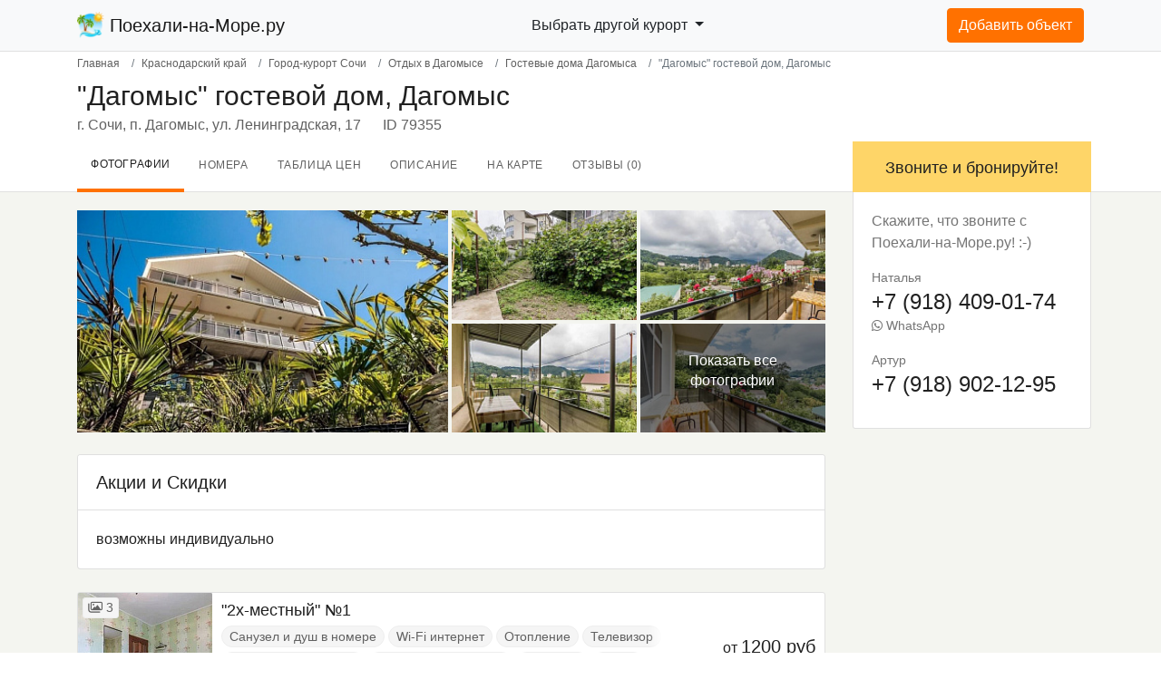

--- FILE ---
content_type: text/html; charset=UTF-8
request_url: https://poehali-na-more.ru/catalog/dagomys-dagomys.html
body_size: 34417
content:
<!DOCTYPE html>
<html style="--vh:8.5px;" lang="ru">
<head itemscope itemtype="https://schema.org/WPHeader">
    <meta name="viewport" content="width=device-width, initial-scale=1, shrink-to-fit=no">
	<meta http-equiv="Content-Type" content="text/html; charset=UTF-8" />


<script type="text/javascript" data-skip-moving="true">(function(w, d, n) {var cl = "bx-core";var ht = d.documentElement;var htc = ht ? ht.className : undefined;if (htc === undefined || htc.indexOf(cl) !== -1){return;}var ua = n.userAgent;if (/(iPad;)|(iPhone;)/i.test(ua)){cl += " bx-ios";}else if (/Android/i.test(ua)){cl += " bx-android";}cl += (/(ipad|iphone|android|mobile|touch)/i.test(ua) ? " bx-touch" : " bx-no-touch");cl += w.devicePixelRatio && w.devicePixelRatio >= 2? " bx-retina": " bx-no-retina";var ieVersion = -1;if (/AppleWebKit/.test(ua)){cl += " bx-chrome";}else if ((ieVersion = getIeVersion()) > 0){cl += " bx-ie bx-ie" + ieVersion;if (ieVersion > 7 && ieVersion < 10 && !isDoctype()){cl += " bx-quirks";}}else if (/Opera/.test(ua)){cl += " bx-opera";}else if (/Gecko/.test(ua)){cl += " bx-firefox";}if (/Macintosh/i.test(ua)){cl += " bx-mac";}ht.className = htc ? htc + " " + cl : cl;function isDoctype(){if (d.compatMode){return d.compatMode == "CSS1Compat";}return d.documentElement && d.documentElement.clientHeight;}function getIeVersion(){if (/Opera/i.test(ua) || /Webkit/i.test(ua) || /Firefox/i.test(ua) || /Chrome/i.test(ua)){return -1;}var rv = -1;if (!!(w.MSStream) && !(w.ActiveXObject) && ("ActiveXObject" in w)){rv = 11;}else if (!!d.documentMode && d.documentMode >= 10){rv = 10;}else if (!!d.documentMode && d.documentMode >= 9){rv = 9;}else if (d.attachEvent && !/Opera/.test(ua)){rv = 8;}if (rv == -1 || rv == 8){var re;if (n.appName == "Microsoft Internet Explorer"){re = new RegExp("MSIE ([0-9]+[\.0-9]*)");if (re.exec(ua) != null){rv = parseFloat(RegExp.$1);}}else if (n.appName == "Netscape"){rv = 11;re = new RegExp("Trident/.*rv:([0-9]+[\.0-9]*)");if (re.exec(ua) != null){rv = parseFloat(RegExp.$1);}}}return rv;}})(window, document, navigator);</script>

<link href="/bitrix/cache/css/s1/city/page_bbc05ac87396e4eeb5185d3e9cbca6b9/page_bbc05ac87396e4eeb5185d3e9cbca6b9_v1.css?176431493838680" type="text/css"  rel="stylesheet" />
<link href="/bitrix/cache/css/s1/city/template_7da8cdd6b22abd11f542b1f8b6019d9e/template_7da8cdd6b22abd11f542b1f8b6019d9e_v1.css?1766142019305396" type="text/css"  data-template-style="true" rel="stylesheet" />
    <title itemprop="name">Отдых у моря &quot;Дагомыс&quot; гостевой дом, г. Сочи, п. Дагомыс, ул. Ленинградская, 17 | Поехали-на-Море.ру</title>
    <meta  itemprop="description" name="description" content="Снять жилье для отдыха у Черного моря - &quot;Дагомыс&quot; гостевой дом, г. Сочи, п. Дагомыс, ул. Ленинградская, 17. Бронируйте онлайн по доступным ценам без посредников! На сайте более 7 тысяч актуальных объявлений." />
		        <script src="/local/templates/.default/js/tb.js" async data-skip-moving="true"></script>
        <!-- Global site tag (gtag.js) - Google Analytics -->
        <script async src="https://www.googletagmanager.com/gtag/js?id=G-0N60JBNH7G" data-skip-moving="true"></script>
        <script data-skip-moving="true">
            window.dataLayer = window.dataLayer || [];

            function gtag() {
                dataLayer.push(arguments);
            }

            gtag('js', new Date());
            gtag('config', 'G-0N60JBNH7G');
        </script>
	</head>
<body id="portal">
<div id="panel">
	</div>
		<div id="body">
    <div class="menu-overlay"></div>
    <header id="header" class="header">
        <nav class="navbar navbar-expand-lg navbar-light bg-light">
            <div class="container">
				<a class="navbar-brand mr-0 mr-sm-1" href="/">
    <img data-src="/local/templates/.default/img/logo_70_70.webp" src="/local/templates/.default/img/logo_70_70.webp" width="30" height="30" class="d-inline-block align-top" alt="">
    Поехали-на-Море.ру
</a>								                <ul class="nav nav-user region-city-menu d-none d-sm-block">
                <li class="dropdown">
                    <a class="dropdown-toggle btn" href="#" data-toggle="dropdown"
                       aria-expanded="false">
                        Выбрать другой курорт                    </a>
                    <ul class="dropdown-menu">
                        <li>
                            <div class="row" style="padding: 2px 10px;">
                                <div class="col-6 regions">
                                    <div class="region-city-menu-header">Регионы:</div>
                                    <div class="nav flex-column nav-pills" id="v-pills-tab" role="tablist"
                                         aria-orientation="vertical">
                                                                                                                                                                                                                                                                                                                <a class="nav-link active" id="v-pills-4817-tab" data-toggle="pill"
                                                   href="#v-pills-4817" role="tab" aria-controls="v-pills-4817"
                                                   aria-selected="true">Курорты Сочи                                               </a>
                                                                                                                                                                                                                                                                                                                                                                                                                                                                                                                                                                                                                                                                                                                                                                                                                                                                                                                                                                                                                                                                                                                                                                                                                                                                                                                                                                                                                                                                                                                                                                                                                                                                                                                                                                                                                                                                                                                                                                                                                                                                                                                                                                                                                                                                                                                                                                                                                    <a class="nav-link " id="v-pills-4933-tab" data-toggle="pill"
                                                   href="#v-pills-4933" role="tab" aria-controls="v-pills-4933"
                                                   aria-selected="false">Курорты Анапа                                               </a>
                                                                                                                                                                                                                                                                                                                                                                                                                                                                                                                                                                                                                                                                                                                                                                                                                                                                                                                                                                                                                                                                                                                                                                                            <a class="nav-link " id="v-pills-4976-tab" data-toggle="pill"
                                                   href="#v-pills-4976" role="tab" aria-controls="v-pills-4976"
                                                   aria-selected="false">Курорты Геленджик                                               </a>
                                                                                                                                                                                                                                                                                                                                                                                                                                                                                                                                                                                                                                                                                                                                                                                                                                                                                                                                                                                                                                                                                                                                                                                                                                                                                <a class="nav-link " id="v-pills-5034-tab" data-toggle="pill"
                                                   href="#v-pills-5034" role="tab" aria-controls="v-pills-5034"
                                                   aria-selected="false">Курорты Туапсе                                               </a>
                                                                                                                                                                                                                                                                                                                                                                                                                                                                                                                                                                                                                                                                                                                                                                                                                                                                                                                                                                                                                                                                                                                                                                                                                                                                                                                                                                    <a class="nav-link " id="v-pills-5094-tab" data-toggle="pill"
                                                   href="#v-pills-5094" role="tab" aria-controls="v-pills-5094"
                                                   aria-selected="false">Курорты Новороссийск                                               </a>
                                                                                                                                                                                                                                                                                                                                                                                                                                                                                                                                                                                                                                                                    <a class="nav-link " id="v-pills-5108-tab" data-toggle="pill"
                                                   href="#v-pills-5108" role="tab" aria-controls="v-pills-5108"
                                                   aria-selected="false">Курорты Ейск                                               </a>
                                                                                                                                                                                                                                                                                                                                                                                                                                                                                                                                                                                                                                                                    <a class="nav-link " id="v-pills-5125-tab" data-toggle="pill"
                                                   href="#v-pills-5125" role="tab" aria-controls="v-pills-5125"
                                                   aria-selected="false">Курорты Азовское побережье                                               </a>
                                                                                                                                                                                                                                                                                                                                                                                                                                                                                                                                                                                                                                                                                                                                                                                                                                                                                                                                                                                                                                                                                                                                                                                                                                                                                                                                                                                                                                                                                                                                                                                                                                                                                                                    <a class="nav-link " id="v-pills-5173-tab" data-toggle="pill"
                                                   href="#v-pills-5173" role="tab" aria-controls="v-pills-5173"
                                                   aria-selected="false">Курорты Приморско-Ахтарск                                               </a>
                                                                                                                                                                                                                                <a class="nav-link " id="v-pills-5587-tab" data-toggle="pill"
                                                   href="#v-pills-5587" role="tab" aria-controls="v-pills-5587"
                                                   aria-selected="false">Курорты Адыгея                                               </a>
                                                                                                                                                                                                                                <a class="nav-link " id="v-pills-5588-tab" data-toggle="pill"
                                                   href="#v-pills-5588" role="tab" aria-controls="v-pills-5588"
                                                   aria-selected="false">Курорты Каменномостский                                               </a>
                                                                                                                                                                                                                                <a class="nav-link " id="v-pills-391-tab" data-toggle="pill"
                                                   href="#v-pills-391" role="tab" aria-controls="v-pills-391"
                                                   aria-selected="false">Курорты Крым                                               </a>
                                                                                                                                                                                                                                                                                                                                                                                                                                                                                                                                                                                                                                                                                                                                                                                                                                                                                                                                                                                                                                                                                                                                                                                                                                                                                                                                                                                                                                                                                                                                                                                                                                                                                                                                                                                                                                                                                                                                                                                                                                                                                                                                                                                                                                                                                                                                                                                                                                                                                                                                                                                                                                                                                                                                                                                                                                                                                                                                                                                                                                                                                                                                                                                                                                                                                                                                                                                                                                                                                                                                                                                                                                                                                                                                                                                                                                                                                                                                                                                                                                                                                                                                                                                                                                                                                                                                                                                                                                                                                                                                                                                                                                                                                                                                                                                <a class="nav-link " id="v-pills-2-tab" data-toggle="pill"
                                                   href="#v-pills-2" role="tab" aria-controls="v-pills-2"
                                                   aria-selected="false">Курорты Абхазия                                               </a>
                                                                                                                                                                                                                                                                                                                                                                                                                                                                                                                                                                                                                                                                                                                                                                                                                                                                                                                                                                                                                                                                                                                                                                                                                                                                                                                                                </div>
                                </div>
                                <div class="col-6 regions-cities">
                                    <div class="region-city-menu-header">Города:</div>
                                    <div class="tab-content" id="v-pills-tabContent">
                                                                                    <div class="tab-pane fade show active" id="v-pills-4817" role="tabpanel"
                                                 aria-labelledby="v-pills-4817-tab">
                                                                                                                                                                                                                                                                                                                                                                    <div>
                                                            <a href="/catalog/adler/">Адлер</a>
                                                        </div>
                                                                                                                                                                                                                <div>
                                                            <a href="/catalog/vardane/">Вардане</a>
                                                        </div>
                                                                                                                                                                                                                <div>
                                                            <a href="/catalog/dagomys/">Дагомыс</a>
                                                        </div>
                                                                                                                                                                                                                <div>
                                                            <a href="/catalog/krasnaya-polyana/">Красная Поляна</a>
                                                        </div>
                                                                                                                                                                                                                <div>
                                                            <a href="/catalog/kudepsta/">Кудепста</a>
                                                        </div>
                                                                                                                                                                                                                <div>
                                                            <a href="/catalog/lazarevskoe/">Лазаревское</a>
                                                        </div>
                                                                                                                                                                                                                <div>
                                                            <a href="/catalog/loo/">Лоо</a>
                                                        </div>
                                                                                                                                                                                                                <div>
                                                            <a href="/catalog/olimpiyskiy-park/">Сириус (Олимпийский парк)</a>
                                                        </div>
                                                                                                                                                                                                                <div>
                                                            <a href="/catalog/khosta/">Хоста</a>
                                                        </div>
                                                                                                                                                                                                                <div>
                                                            <a href="/catalog/gorod-sochi/">Сочи</a>
                                                        </div>
                                                                                                                                                                                                                <div>
                                                            <a href="/catalog/ashe/">Аше</a>
                                                        </div>
                                                                                                                                                                                                                <div>
                                                            <a href="/catalog/vishnevka/">Вишневка</a>
                                                        </div>
                                                                                                                                                                                                                <div>
                                                            <a href="/catalog/volkonka/">Волконка</a>
                                                        </div>
                                                                                                                                                                                                                <div>
                                                            <a href="/catalog/golovinka/">Головинка</a>
                                                        </div>
                                                                                                                                                                                                                <div>
                                                            <a href="/catalog/zubova-shchel/">Зубова щель</a>
                                                        </div>
                                                                                                                                                                                                                <div>
                                                            <a href="/catalog/katkova-shchel/">Каткова щель</a>
                                                        </div>
                                                                                                                                                                                                                <div>
                                                            <a href="/catalog/magri/">Магри</a>
                                                        </div>
                                                                                                                                                                                                                <div>
                                                            <a href="/catalog/makopse/">Макопсе</a>
                                                        </div>
                                                                                                                                                                                                                <div>
                                                            <a href="/catalog/nizhnyaya-khobza/">Нижняя Хобза</a>
                                                        </div>
                                                                                                                                                                                                                <div>
                                                            <a href="/catalog/sovet-kvadzhe/">Совет-Квадже</a>
                                                        </div>
                                                                                                                                                                                                                <div>
                                                            <a href="/catalog/soloniki/">Солоники</a>
                                                        </div>
                                                                                                                                                                                                                <div>
                                                            <a href="/catalog/uch-dere/">Уч-Дере</a>
                                                        </div>
                                                                                                                                                                                                                <div>
                                                            <a href="/catalog/chemitokvadzhe/">Чемитоквадже</a>
                                                        </div>
                                                                                                                                                                                                                <div>
                                                            <a href="/catalog/esto-sadok/">Эсто-Садок</a>
                                                        </div>
                                                                                                                                                                                                                <div>
                                                            <a href="/catalog/yakornaya-shchel/">Якорная щель</a>
                                                        </div>
                                                                                                                                                                                                                                                                                                                                                                                                                                                                                                                                                                                                                                                                                                                                                                                                                                                                                                                                                                                                                                                                                                                                                                                                                                                                                                                                                                                                                                                                                                                                                                                                                                                                                                                                                                                                                                                                                                                                                                                                                                                                                                                                                                                                                                                                                                                                                                                                                                                                                                                                                                                                                                                                                                                                                                                                                                                                                                                                                                                                                                                                                                                                                                                                                                                                                                                                                                                                                                                                                                                                                                                                                                                                                                                                                                                                                                                                                                                                                                                                                                                                                                                                                                                                                                                                                                                                                                                                                                                                                                                                                                                                                                                                                                                                                                                                                                                                                                                                                                                                                                                                                                                                                                                                                                                                                                                                                                                                                                                                                                                                                                                                                                                                                                                                                                                                                                                                                                                                                                                                                                                                                                                                                                                                                                                                                                                                                                                                                                                                                                                                                                                                                                                                                                                                                                                                                                                                                                                                                                                                                                                                                                                                                                                                                                                                                                                                                                                                                                                                                                                                                                                                                                                                                                                                                                                                                                                                                                                                                                                                                                                                                                                                                                                                                                                                                                                                                                                                                                                                                                                                                                                                                                                                                                                                                                                                                                                                                                                                                                                                                                                                                                                                                                                                                                                                                                                                                                                                                                                                                                                                                                                                                                                                                                                                                                                                                                                                                                                                                                                                                                                                                                                                                                                                                                                                                                                                                                                                                                                                                                                                                                                                                                                                                                                                                                                                                                                                                                                                                                                                                                                                                                                                                                                                                                                                                                                                                                                                                                                                                                                                                                                                                                                                                                                                                                                                                                                                                                                                                                                                                                                                                                                                                                                                                                                                                                                                                                                                                                                                                                                                                                                                                                                                                                                                                                                                                                                                                                                                                                                                                                                                                                                                                                                                                                                                                                                                                                                                                                                                                                                                                                                                                                                                                                                                                                                                                                                                                                                                                                                                                                                                                                                                                                                                                                                                                                                                                                                                                                                                                                                                                                                                                                                                                                                                </div>
                                                                                    <div class="tab-pane fade " id="v-pills-4933" role="tabpanel"
                                                 aria-labelledby="v-pills-4933-tab">
                                                                                                                                                                                                                                                                                                                                                                                                                                                                                                                                                                                                                                                                                                                                                                                                                                                                                                                                                                                                                                                                                                                                                                                                                                                                                                                                                                                                                                                                                                                                                                                                                                                                                                                                                                                                                                                                                                                                                                                                                                                                                                                                                                                                                                                                                                                                                                                                                                                                                                                                                                                                                                                                                                                                                                                                                                                                                                                                                                                                                                                                            <div>
                                                            <a href="/catalog/gorod-anapa/">Анапа</a>
                                                        </div>
                                                                                                                                                                                                                <div>
                                                            <a href="/catalog/blagoveshchenskaya/">Благовещенская</a>
                                                        </div>
                                                                                                                                                                                                                <div>
                                                            <a href="/catalog/bolshoy-utrish/">Большой Утриш</a>
                                                        </div>
                                                                                                                                                                                                                <div>
                                                            <a href="/catalog/vityazevo/">Витязево</a>
                                                        </div>
                                                                                                                                                                                                                <div>
                                                            <a href="/catalog/dzhemete/">Джемете</a>
                                                        </div>
                                                                                                                                                                                                                <div>
                                                            <a href="/catalog/malyy-utrish/">Малый Утриш</a>
                                                        </div>
                                                                                                                                                                                                                <div>
                                                            <a href="/catalog/pyatikhatki/">Пятихатки</a>
                                                        </div>
                                                                                                                                                                                                                <div>
                                                            <a href="/catalog/st-anapskaya/">Станица Анапская</a>
                                                        </div>
                                                                                                                                                                                                                <div>
                                                            <a href="/catalog/sukko/">Сукко</a>
                                                        </div>
                                                                                                                                                                                                                <div>
                                                            <a href="/catalog/supsekh/">Супсех</a>
                                                        </div>
                                                                                                                                                                                                                <div>
                                                            <a href="/catalog/tsibanobalka/">Цибанобалка</a>
                                                        </div>
                                                                                                                                                                                                                                                                                                                                                                                                                                                                                                                                                                                                                                                                                                                                                                                                                                                                                                                                                                                                                                                                                                                                                                                                                                                                                                                                                                                                                                                                                                                                                                                                                                                                                                                                                                                                                                                                                                                                                                                                                                                                                                                                                                                                                                                                                                                                                                                                                                                                                                                                                                                                                                                                                                                                                                                                                                                                                                                                                                                                                                                                                                                                                                                                                                                                                                                                                                                                                                                                                                                                                                                                                                                                                                                                                                                                                                                                                                                                                                                                                                                                                                                                                                                                                                                                                                                                                                                                                                                                                                                                                                                                                                                                                                                                                                                                                                                                                                                                                                                                                                                                                                                                                                                                                                                                                                                                                                                                                                                                                                                                                                                                                                                                                                                                                                                                                                                                                                                                                                                                                                                                                                                                                                                                                                                                                                                                                                                                                                                                                                                                                                                                                                                                                                                                                                                                                                                                                                                                                                                                                                                                                                                                                                                                                                                                                                                                                                                                                                                                                                                                                                                                                                                                                                                                                                                                                                                                                                                                                                                                                                                                                                                                                                                                                                                                                                                                                                                                                                                                                                                                                                                                                                                                                                                                                                                                                                                                                                                                                                                                                                                                                                                                                                                                                                                                                                                                                                                                                                                                                                                                                                                                                                                                                                                                                                                                                                                                                                                                                                                                                                                                                                                                                                                                                                                                                                                                                                                                                                                                                                                                                                                                                                                                                                                                                                                                                                                                                                                                                                                                                                                                                                                                                                                                                                                                                                                                                                                                                                                                                                                                                                                                                                                                                                                                                                                                                                                                                                                                                                                                                                                                                                                                                                                                                                                                                                                                                                                                                                                                                                                                                                                                                                                                                                                                                                                                                                                                                                                                                                                                                                                                                                                                                                                                                                                                                                                                                                                                                                                                                </div>
                                                                                    <div class="tab-pane fade " id="v-pills-4976" role="tabpanel"
                                                 aria-labelledby="v-pills-4976-tab">
                                                                                                                                                                                                                                                                                                                                                                                                                                                                                                                                                                                                                                                                                                                                                                                                                                                                                                                                                                                                                                                                                                                                                                                                                                                                                                                                                                                                                                                                                                                                                                                                                                                                                                                                                                                                                                                                                                                                                                                                                                                                                                                                                                                                                                                                                                                                                                                                                                                                                                                                                                                                                                                                                                                                                                                                                                                                                                                                                                                                                                                                                                                                                                                                                                                                                                                                                                                                                                                                                                                                                                                                                                                                                                                                                                                                                                                                                                                                                                                                                                                                                                                                                                                                                                                                                                                            <div>
                                                            <a href="/catalog/aderbievka/">Адербиевка</a>
                                                        </div>
                                                                                                                                                                                                                <div>
                                                            <a href="/catalog/arkhipo-osipovka/">Архипо-Осиповка</a>
                                                        </div>
                                                                                                                                                                                                                <div>
                                                            <a href="/catalog/beregovoe/">Береговое</a>
                                                        </div>
                                                                                                                                                                                                                <div>
                                                            <a href="/catalog/betta/">Бетта</a>
                                                        </div>
                                                                                                                                                                                                                <div>
                                                            <a href="/catalog/vozrozhdenie/">Возрождение</a>
                                                        </div>
                                                                                                                                                                                                                <div>
                                                            <a href="/catalog/gorod-gelendzhik/">Геленджик</a>
                                                        </div>
                                                                                                                                                                                                                <div>
                                                            <a href="/catalog/golubaya-bukhta/">Голубая Бухта</a>
                                                        </div>
                                                                                                                                                                                                                <div>
                                                            <a href="/catalog/dzhankhot/">Джанхот</a>
                                                        </div>
                                                                                                                                                                                                                <div>
                                                            <a href="/catalog/divnomorskoe/">Дивноморское</a>
                                                        </div>
                                                                                                                                                                                                                <div>
                                                            <a href="/catalog/kabardinka/">Кабардинка</a>
                                                        </div>
                                                                                                                                                                                                                <div>
                                                            <a href="/catalog/krinitsa/">Криница</a>
                                                        </div>
                                                                                                                                                                                                                <div>
                                                            <a href="/catalog/praskoveevka/">Прасковеевка</a>
                                                        </div>
                                                                                                                                                                                                                                                                                                                                                                                                                                                                                                                                                                                                                                                                                                                                                                                                                                                                                                                                                                                                                                                                                                                                                                                                                                                                                                                                                                                                                                                                                                                                                                                                                                                                                                                                                                                                                                                                                                                                                                                                                                                                                                                                                                                                                                                                                                                                                                                                                                                                                                                                                                                                                                                                                                                                                                                                                                                                                                                                                                                                                                                                                                                                                                                                                                                                                                                                                                                                                                                                                                                                                                                                                                                                                                                                                                                                                                                                                                                                                                                                                                                                                                                                                                                                                                                                                                                                                                                                                                                                                                                                                                                                                                                                                                                                                                                                                                                                                                                                                                                                                                                                                                                                                                                                                                                                                                                                                                                                                                                                                                                                                                                                                                                                                                                                                                                                                                                                                                                                                                                                                                                                                                                                                                                                                                                                                                                                                                                                                                                                                                                                                                                                                                                                                                                                                                                                                                                                                                                                                                                                                                                                                                                                                                                                                                                                                                                                                                                                                                                                                                                                                                                                                                                                                                                                                                                                                                                                                                                                                                                                                                                                                                                                                                                                                                                                                                                                                                                                                                                                                                                                                                                                                                                                                                                                                                                                                                                                                                                                                                                                                                                                                                                                                                                                                                                                                                                                                                                                                                                                                                                                                                                                                                                                                                                                                                                                                                                                                                                                                                                                                                                                                                                                                                                                                                                                                                                                                                                                                                                                                                                                                                                                                                                                                                                                                                                                                                                                                                                                                                                                                                                                                                                                                                                                                                                                                                                                                                                                                                                                                                                                                                                                                                                                                                                                                                                                                                                                                                                                                                                                                                                                                                                            </div>
                                                                                    <div class="tab-pane fade " id="v-pills-5034" role="tabpanel"
                                                 aria-labelledby="v-pills-5034-tab">
                                                                                                                                                                                                                                                                                                                                                                                                                                                                                                                                                                                                                                                                                                                                                                                                                                                                                                                                                                                                                                                                                                                                                                                                                                                                                                                                                                                                                                                                                                                                                                                                                                                                                                                                                                                                                                                                                                                                                                                                                                                                                                                                                                                                                                                                                                                                                                                                                                                                                                                                                                                                                                                                                                                                                                                                                                                                                                                                                                                                                                                                                                                                                                                                                                                                                                                                                                                                                                                                                                                                                                                                                                                                                                                                                                                                                                                                                                                                                                                                                                                                                                                                                                                                                                                                                                                                                                                                                                                                                                                                                                                                                                                                                                                                                                                                                                                                                                                                                                                                                                                                                                                                                                                                                                                                                                                                                                                                                                                                                                                                                                                                                                                                                <div>
                                                            <a href="/catalog/agoy/">Агой</a>
                                                        </div>
                                                                                                                                                                                                                <div>
                                                            <a href="/catalog/anastasievka/">Анастасиевка</a>
                                                        </div>
                                                                                                                                                                                                                <div>
                                                            <a href="/catalog/bukhta-inal/">Бухта Инал</a>
                                                        </div>
                                                                                                                                                                                                                <div>
                                                            <a href="/catalog/gizel-dere/">Гизель-Дере</a>
                                                        </div>
                                                                                                                                                                                                                <div>
                                                            <a href="/catalog/dederkoy/">Дедеркой</a>
                                                        </div>
                                                                                                                                                                                                                <div>
                                                            <a href="/catalog/dzhubga/">Джубга</a>
                                                        </div>
                                                                                                                                                                                                                <div>
                                                            <a href="/catalog/lermontovo/">Лермонтово</a>
                                                        </div>
                                                                                                                                                                                                                <div>
                                                            <a href="/catalog/nebug/">Небуг</a>
                                                        </div>
                                                                                                                                                                                                                <div>
                                                            <a href="/catalog/novomikhaylovskiy/">Новомихайловский</a>
                                                        </div>
                                                                                                                                                                                                                <div>
                                                            <a href="/catalog/olginka/">Ольгинка</a>
                                                        </div>
                                                                                                                                                                                                                <div>
                                                            <a href="/catalog/plyakho/">Пляхо</a>
                                                        </div>
                                                                                                                                                                                                                <div>
                                                            <a href="/catalog/gorod-tuapse/">Туапсе</a>
                                                        </div>
                                                                                                                                                                                                                <div>
                                                            <a href="/catalog/shepsi/">Шепси</a>
                                                        </div>
                                                                                                                                                                                                                                                                                                                                                                                                                                                                                                                                                                                                                                                                                                                                                                                                                                                                                                                                                                                                                                                                                                                                                                                                                                                                                                                                                                                                                                                                                                                                                                                                                                                                                                                                                                                                                                                                                                                                                                                                                                                                                                                                                                                                                                                                                                                                                                                                                                                                                                                                                                                                                                                                                                                                                                                                                                                                                                                                                                                                                                                                                                                                                                                                                                                                                                                                                                                                                                                                                                                                                                                                                                                                                                                                                                                                                                                                                                                                                                                                                                                                                                                                                                                                                                                                                                                                                                                                                                                                                                                                                                                                                                                                                                                                                                                                                                                                                                                                                                                                                                                                                                                                                                                                                                                                                                                                                                                                                                                                                                                                                                                                                                                                                                                                                                                                                                                                                                                                                                                                                                                                                                                                                                                                                                                                                                                                                                                                                                                                                                                                                                                                                                                                                                                                                                                                                                                                                                                                                                                                                                                                                                                                                                                                                                                                                                                                                                                                                                                                                                                                                                                                                                                                                                                                                                                                                                                                                                                                                                                                                                                                                                                                                                                                                                                                                                                                                                                                                                                                                                                                                                                                                                                                                                                                                                                                                                                                                                                                                                                                                                                                                                                                                                                                                                                                                                                                                                                                                                                                                                                                                                                                                                                                                                                                                                                                                                                                                                                                                                                                                                                                                                                                                                                                                                                                                                                                                                                                                                                                                                                                                                                                                                                                    </div>
                                                                                    <div class="tab-pane fade " id="v-pills-5094" role="tabpanel"
                                                 aria-labelledby="v-pills-5094-tab">
                                                                                                                                                                                                                                                                                                                                                                                                                                                                                                                                                                                                                                                                                                                                                                                                                                                                                                                                                                                                                                                                                                                                                                                                                                                                                                                                                                                                                                                                                                                                                                                                                                                                                                                                                                                                                                                                                                                                                                                                                                                                                                                                                                                                                                                                                                                                                                                                                                                                                                                                                                                                                                                                                                                                                                                                                                                                                                                                                                                                                                                                                                                                                                                                                                                                                                                                                                                                                                                                                                                                                                                                                                                                                                                                                                                                                                                                                                                                                                                                                                                                                                                                                                                                                                                                                                                                                                                                                                                                                                                                                                                                                                                                                                                                                                                                                                                                                                                                                                                                                                                                                                                                                                                                                                                                                                                                                                                                                                                                                                                                                                                                                                                                                                                                                                                                                                                                                                                                                                                                                                                                                                                                                                                                                                                                                                                                                                                                                                                                                                                                                                                                                                                                                                                                                                                                                                                                                                                                                                                                                                                                                                                                        <div>
                                                            <a href="/catalog/abrau-dyurso/">Абрау-Дюрсо</a>
                                                        </div>
                                                                                                                                                                                                                <div>
                                                            <a href="/catalog/myskhako/">Мысхако</a>
                                                        </div>
                                                                                                                                                                                                                <div>
                                                            <a href="/catalog/gorod-novorossiysk/">Новороссийск</a>
                                                        </div>
                                                                                                                                                                                                                <div>
                                                            <a href="/catalog/shirokaya-balka/">Широкая Балка</a>
                                                        </div>
                                                                                                                                                                                                                <div>
                                                            <a href="/catalog/yuzhnaya-ozereevka/">Южная Озереевка</a>
                                                        </div>
                                                                                                                                                                                                                                                                                                                                                                                                                                                                                                                                                                                                                                                                                                                                                                                                                                                                                                                                                                                                                                                                                                                                                                                                                                                                                                                                                                                                                                                                                                                                                                                                                                                                                                                                                                                                                                                                                                                                                                                                                                                                                                                                                                                                                                                                                                                                                                                                                                                                                                                                                                                                                                                                                                                                                                                                                                                                                                                                                                                                                                                                                                                                                                                                                                                                                                                                                                                                                                                                                                                                                                                                                                                                                                                                                                                                                                                                                                                                                                                                                                                                                                                                                                                                                                                                                                                                                                                                                                                                                                                                                                                                                                                                                                                                                                                                                                                                                                                                                                                                                                                                                                                                                                                                                                                                                                                                                                                                                                                                                                                                                                                                                                                                                                                                                                                                                                                                                                                                                                                                                                                                                                                                                                                                                                                                                                                                                                                                                                                                                                                                                                                                                                                                                                                                                                                                                                                                                                                                                                                                                                                                                                                                                                                                                                                                                                                                                                                                                                                                                                                                                                                                                                                                                                                                                                                                                                                                                                                                                                                                                                                                                                                                                                                                                                                                                                                                                                                                                                                                                                                                                                                                                                                                                                                                                                                                                                                                                                                                                                                                                                                                                                                                                                                                                                                                                                                                                                                                                                                                                                                                                                                                                                                                                                                                                                                                                                                                                                                                                                                                                                            </div>
                                                                                    <div class="tab-pane fade " id="v-pills-5108" role="tabpanel"
                                                 aria-labelledby="v-pills-5108-tab">
                                                                                                                                                                                                                                                                                                                                                                                                                                                                                                                                                                                                                                                                                                                                                                                                                                                                                                                                                                                                                                                                                                                                                                                                                                                                                                                                                                                                                                                                                                                                                                                                                                                                                                                                                                                                                                                                                                                                                                                                                                                                                                                                                                                                                                                                                                                                                                                                                                                                                                                                                                                                                                                                                                                                                                                                                                                                                                                                                                                                                                                                                                                                                                                                                                                                                                                                                                                                                                                                                                                                                                                                                                                                                                                                                                                                                                                                                                                                                                                                                                                                                                                                                                                                                                                                                                                                                                                                                                                                                                                                                                                                                                                                                                                                                                                                                                                                                                                                                                                                                                                                                                                                                                                                                                                                                                                                                                                                                                                                                                                                                                                                                                                                                                                                                                                                                                                                                                                                                                                                                                                                                                                                                                                                                                                                                                                                                                                                                                                                                                                                                                                                                                                                                                                                                                                                                                                                                                                                                                                                                                                                                                                                                                                                                                                                                                                                                                                                                                                                                                                                                                                                                                                                                                                                                                <div>
                                                            <a href="/catalog/glafirovka/">Глафировка</a>
                                                        </div>
                                                                                                                                                                                                                <div>
                                                            <a href="/catalog/dolzhanskaya/">Должанская</a>
                                                        </div>
                                                                                                                                                                                                                <div>
                                                            <a href="/catalog/gorod-eysk/">Ейск</a>
                                                        </div>
                                                                                                                                                                                                                <div>
                                                            <a href="/catalog/shilovka/">Шиловка</a>
                                                        </div>
                                                                                                                                                                                                                <div>
                                                            <a href="/catalog/yasenskaya-pereprava/">Ясенская Переправа</a>
                                                        </div>
                                                                                                                                                                                                                                                                                                                                                                                                                                                                                                                                                                                                                                                                                                                                                                                                                                                                                                                                                                                                                                                                                                                                                                                                                                                                                                                                                                                                                                                                                                                                                                                                                                                                                                                                                                                                                                                                                                                                                                                                                                                                                                                                                                                                                                                                                                                                                                                                                                                                                                                                                                                                                                                                                                                                                                                                                                                                                                                                                                                                                                                                                                                                                                                                                                                                                                                                                                                                                                                                                                                                                                                                                                                                                                                                                                                                                                                                                                                                                                                                                                                                                                                                                                                                                                                                                                                                                                                                                                                                                                                                                                                                                                                                                                                                                                                                                                                                                                                                                                                                                                                                                                                                                                                                                                                                                                                                                                                                                                                                                                                                                                                                                                                                                                                                                                                                                                                                                                                                                                                                                                                                                                                                                                                                                                                                                                                                                                                                                                                                                                                                                                                                                                                                                                                                                                                                                                                                                                                                                                                                                                                                                                                                                                                                                                                                                                                                                                                                                                                                                                                                                                                                                                                                                                                                                                                                                                                                                                                                                                                                                                                                                                                                                                                                                                                                                                                                                                                                                                                                                                                                                                                                                                                                                                                                                                                                                                                                                                                                                                                                                                                                                                                                                                                                                                                                                                                                                                                                                    </div>
                                                                                    <div class="tab-pane fade " id="v-pills-5125" role="tabpanel"
                                                 aria-labelledby="v-pills-5125-tab">
                                                                                                                                                                                                                                                                                                                                                                                                                                                                                                                                                                                                                                                                                                                                                                                                                                                                                                                                                                                                                                                                                                                                                                                                                                                                                                                                                                                                                                                                                                                                                                                                                                                                                                                                                                                                                                                                                                                                                                                                                                                                                                                                                                                                                                                                                                                                                                                                                                                                                                                                                                                                                                                                                                                                                                                                                                                                                                                                                                                                                                                                                                                                                                                                                                                                                                                                                                                                                                                                                                                                                                                                                                                                                                                                                                                                                                                                                                                                                                                                                                                                                                                                                                                                                                                                                                                                                                                                                                                                                                                                                                                                                                                                                                                                                                                                                                                                                                                                                                                                                                                                                                                                                                                                                                                                                                                                                                                                                                                                                                                                                                                                                                                                                                                                                                                                                                                                                                                                                                                                                                                                                                                                                                                                                                                                                                                                                                                                                                                                                                                                                                                                                                                                                                                                                                                                                                                                                                                                                                                                                                                                                                                                                                                                                                                                                                                                                                                                                                                                                                                                                                                                                                                                                                                                                                                                                                                                                                                                                                                                                                                                                                                                                                                                                                                                                                                                                                                        <div>
                                                            <a href="/catalog/belosarayskaya-kosa/">Белосарайская коса</a>
                                                        </div>
                                                                                                                                                                                                                <div>
                                                            <a href="/catalog/berdyansk/">Бердянск</a>
                                                        </div>
                                                                                                                                                                                                                <div>
                                                            <a href="/catalog/veselovka/">Веселовка</a>
                                                        </div>
                                                                                                                                                                                                                <div>
                                                            <a href="/catalog/volna/">Волна</a>
                                                        </div>
                                                                                                                                                                                                                <div>
                                                            <a href="/catalog/golubitskaya/">Голубицкая</a>
                                                        </div>
                                                                                                                                                                                                                <div>
                                                            <a href="/catalog/za-rodinu/">За Родину</a>
                                                        </div>
                                                                                                                                                                                                                <div>
                                                            <a href="/catalog/ilich/">Ильич</a>
                                                        </div>
                                                                                                                                                                                                                <div>
                                                            <a href="/catalog/kirillovka/">Кирилловка</a>
                                                        </div>
                                                                                                                                                                                                                <div>
                                                            <a href="/catalog/kuchugury/">Кучугуры</a>
                                                        </div>
                                                                                                                                                                                                                <div>
                                                            <a href="/catalog/mariupol/">Мариуполь</a>
                                                        </div>
                                                                                                                                                                                                                <div>
                                                            <a href="/catalog/peresyp/">Пересыпь</a>
                                                        </div>
                                                                                                                                                                                                                <div>
                                                            <a href="/catalog/primorskiy-azov/">Приморский</a>
                                                        </div>
                                                                                                                                                                                                                <div>
                                                            <a href="/catalog/sedovo/">Седово</a>
                                                        </div>
                                                                                                                                                                                                                <div>
                                                            <a href="/catalog/sennoy/">Сенной</a>
                                                        </div>
                                                                                                                                                                                                                <div>
                                                            <a href="/catalog/taman/">Тамань</a>
                                                        </div>
                                                                                                                                                                                                                <div>
                                                            <a href="/catalog/temryuk/">Темрюк</a>
                                                        </div>
                                                                                                                                                                                                                <div>
                                                            <a href="/catalog/urzuf/">Урзуф</a>
                                                        </div>
                                                                                                                                                                                                                                                                                                                                                                                                                                                                                                                                                                                                                                                                                                                                                                                                                                                                                                                                                                                                                                                                                                                                                                                                                                                                                                                                                                                                                                                                                                                                                                                                                                                                                                                                                                                                                                                                                                                                                                                                                                                                                                                                                                                                                                                                                                                                                                                                                                                                                                                                                                                                                                                                                                                                                                                                                                                                                                                                                                                                                                                                                                                                                                                                                                                                                                                                                                                                                                                                                                                                                                                                                                                                                                                                                                                                                                                                                                                                                                                                                                                                                                                                                                                                                                                                                                                                                                                                                                                                                                                                                                                                                                                                                                                                                                                                                                                                                                                                                                                                                                                                                                                                                                                                                                                                                                                                                                                                                                                                                                                                                                                                                                                                                                                                                                                                                                                                                                                                                                                                                                                                                                                                                                                                                                                                                                                                                                                                                                                                                                                                                                                                                                                                                                                                                                                                                                                                                                                                                                                                                                                                                                                                                                                                                                                                                                                                                                                                                                                                                                                                            </div>
                                                                                    <div class="tab-pane fade " id="v-pills-5173" role="tabpanel"
                                                 aria-labelledby="v-pills-5173-tab">
                                                                                                                                                                                                                                                                                                                                                                                                                                                                                                                                                                                                                                                                                                                                                                                                                                                                                                                                                                                                                                                                                                                                                                                                                                                                                                                                                                                                                                                                                                                                                                                                                                                                                                                                                                                                                                                                                                                                                                                                                                                                                                                                                                                                                                                                                                                                                                                                                                                                                                                                                                                                                                                                                                                                                                                                                                                                                                                                                                                                                                                                                                                                                                                                                                                                                                                                                                                                                                                                                                                                                                                                                                                                                                                                                                                                                                                                                                                                                                                                                                                                                                                                                                                                                                                                                                                                                                                                                                                                                                                                                                                                                                                                                                                                                                                                                                                                                                                                                                                                                                                                                                                                                                                                                                                                                                                                                                                                                                                                                                                                                                                                                                                                                                                                                                                                                                                                                                                                                                                                                                                                                                                                                                                                                                                                                                                                                                                                                                                                                                                                                                                                                                                                                                                                                                                                                                                                                                                                                                                                                                                                                                                                                                                                                                                                                                                                                                                                                                                                                                                                                                                                                                                                                                                                                                                                                                                                                                                                                                                                                                                                                                                                                                                                                                                                                                                                                                                                                                                                                                                                                                                                                                                                                                                                                                                                                                                                                                                                                                                                                                                                                                                                                                                                                                                                                                                                                                                                                                                                                                                                                                                                                                                                                                                                                                                                                                                                                                                                                                                                                                                                                                                                                                                                                                                                                                                                                                                                                                                                                                                                                                                                                                                                                                                                                                                                                                                                                                                                                                                                                                                                                                                                                                                                                                                                                                                                                                                                                                                                                                                                                                                                                                                                                                                                                                                                                                                                                                                                                                                                                                                                                                                                                                                                                                                                                                                                                                                                                                                                                                                                                                                                                                                                                                                                                                                                                                                                                                                                                                                                                                                                                                                                                                                                                                                                                                                                                                                                                                                                                                                                                                                                                                                                                                                                                                                                                                                                                                                                                                                                                                                                                                                                                                                                                                                                                                                                                                                                                                                                                                                                                                                                                                                                                                                                                                                                                                                                                                                                                                                                                                                                                                                                                                                                                                                                                                                                                                                                                                                                                                                                                                                                                                                                                                                                                                                                                                                                                                                                                                                                                                                                                                                                                                                                                                                                                                                                                                                                                                                                                                                                                                                                                                                                                                                                                                                                                                                                                                                                                                                                                                                                                                                                                                                                                                                                                                                                                                                                                                                                                        </div>
                                                                                    <div class="tab-pane fade " id="v-pills-5587" role="tabpanel"
                                                 aria-labelledby="v-pills-5587-tab">
                                                                                                                                                                                                                                                                                                                                                                                                                                                                                                                                                                                                                                                                                                                                                                                                                                                                                                                                                                                                                                                                                                                                                                                                                                                                                                                                                                                                                                                                                                                                                                                                                                                                                                                                                                                                                                                                                                                                                                                                                                                                                                                                                                                                                                                                                                                                                                                                                                                                                                                                                                                                                                                                                                                                                                                                                                                                                                                                                                                                                                                                                                                                                                                                                                                                                                                                                                                                                                                                                                                                                                                                                                                                                                                                                                                                                                                                                                                                                                                                                                                                                                                                                                                                                                                                                                                                                                                                                                                                                                                                                                                                                                                                                                                                                                                                                                                                                                                                                                                                                                                                                                                                                                                                                                                                                                                                                                                                                                                                                                                                                                                                                                                                                                                                                                                                                                                                                                                                                                                                                                                                                                                                                                                                                                                                                                                                                                                                                                                                                                                                                                                                                                                                                                                                                                                                                                                                                                                                                                                                                                                                                                                                                                                                                                                                                                                                                                                                                                                                                                                                                                                                                                                                                                                                                                                                                                                                                                                                                                                                                                                                                                                                                                                                                                                                                                                                                                                                                                                                                                                                                                                                                                                                                                                                                                                                                                                                                                                                                                                                                                                                                                                                                                                                                                                                                                                                                                                                                                                                                                                                                                                                                                                                                                                                                                                                                                                                                                                                                                                                                                                                                                                                                                                                                                                                                                                                                                    <div>
                                                            <a href="/catalog/kamennomostskiy/">Каменномостский</a>
                                                        </div>
                                                                                                                                                                                                                                                                                                                                                                                                                                                                                                                                                                                                                                                                                                                                                                                                                                                                                                                                                                                                                                                                                                                                                                                                                                                                                                                                                                                                                                                                                                                                                                                                                                                                                                                                                                                                                                                                                                                                                                                                                                                                                                                                                                                                                                                                                                                                                                                                                                                                                                                                                                                                                                                                                                                                                                                                                                                                                                                                                                                                                                                                                                                                                                                                                                                                                                                                                                                                                                                                                                                                                                                                                                                                                                                                                                                                                                                                                                                                                                                                                                                                                                                                                                                                                                                                                                                                                                                                                                                                                                                                                                                                                                                                                                                                                                                                                                                                                                                                                                                                                                                                                                                                                                                                                                                                                                                                                                                                                                                                                                                                                                                                                                                                                                                                                                                                                                                                                                                                                                                                                                                                                                                                                                                                                                                                                                                                                                                                                                                                                                                                                                                                                                                                                                                                                                                                                                                                                                                                                                                                                                                                                                                                                                                                                                </div>
                                                                                    <div class="tab-pane fade " id="v-pills-5588" role="tabpanel"
                                                 aria-labelledby="v-pills-5588-tab">
                                                                                                                                                                                                                                                                                                                                                                                                                                                                                                                                                                                                                                                                                                                                                                                                                                                                                                                                                                                                                                                                                                                                                                                                                                                                                                                                                                                                                                                                                                                                                                                                                                                                                                                                                                                                                                                                                                                                                                                                                                                                                                                                                                                                                                                                                                                                                                                                                                                                                                                                                                                                                                                                                                                                                                                                                                                                                                                                                                                                                                                                                                                                                                                                                                                                                                                                                                                                                                                                                                                                                                                                                                                                                                                                                                                                                                                                                                                                                                                                                                                                                                                                                                                                                                                                                                                                                                                                                                                                                                                                                                                                                                                                                                                                                                                                                                                                                                                                                                                                                                                                                                                                                                                                                                                                                                                                                                                                                                                                                                                                                                                                                                                                                                                                                                                                                                                                                                                                                                                                                                                                                                                                                                                                                                                                                                                                                                                                                                                                                                                                                                                                                                                                                                                                                                                                                                                                                                                                                                                                                                                                                                                                                                                                                                                                                                                                                                                                                                                                                                                                                                                                                                                                                                                                                                                                                                                                                                                                                                                                                                                                                                                                                                                                                                                                                                                                                                                                                                                                                                                                                                                                                                                                                                                                                                                                                                                                                                                                                                                                                                                                                                                                                                                                                                                                                                                                                                                                                                                                                                                                                                                                                                                                                                                                                                                                                                                                                                                                                                                                                                                                                                                                                                                                                                                                                                                                                                                                                                                                                                                                                                                                                                                                                                                                                                                                                                                                                                                                                                                                                                                                                                                                                                                                                                                                                                                                                                                                                                                                                                                                                                                                                                                                                                                                                                                                                                                                                                                                                                                                                                                                                                                                                                                                                                                                                                                                                                                                                                                                                                                                                                                                                                                                                                                                                                                                                                                                                                                                                                                                                                                                                                                                                                                                                                                                                                                                                                                                                                                                                                                                                                                                                                                                                                                                                                                                                                                                                                                                                                                                                                                                                                                                                                                                                                                                                                                                                                                                                                                                                                                                                                                                                                                                                                                                                                                                                                                                                                                                                                                                                                                                                                                                                                                                                                                                                                                                                                                                                                                                                                                                                                                                                                                                                                                                                                                                                                                                                                                                                                                                                                                                                                                                                                                                                                                                                                                                                                                                                                                                                                                                                                                                                                                                                                                                                                                                                                                                                                                                                                                                                                                                                                                                                                                                                                                                                                                                                                                                                                                                                        </div>
                                                                                    <div class="tab-pane fade " id="v-pills-391" role="tabpanel"
                                                 aria-labelledby="v-pills-391-tab">
                                                                                                                                                                                                                                                                                                                                                                                                                                                                                                                                                                                                                                                                                                                                                                                                                                                                                                                                                                                                                                                                                                                                                                                                                                                                                                                                                                                                                                                                                                                                                                                                                                                                                                                                                                                                                                                                                                                                                                                                                                                                                                                                                                                                                                                                                                                                                                                                                                                                                                                                                                                                                                                                                                                                                                                                                                                                                                                                                                                                                                                                                                                                                                                                                                                                                                                                                                                                                                                                                                                                                                                                                                                                                                                                                                                                                                                                                                                                                                                                                                                                                                                                                                                                                                                                                                                                                                                                                                                                                                                                                                                                                                                                                                                                                                                                                                                                                                                                                                                                                                                                                                                                                                                                                                                                                                                                                                                                                                                                                                                                                                                                                                                                                                                                                                                                                                                                                                                                                                                                                                                                                                                                                                                                                                                                                                                                                                                                                                                                                                                                                                                                                                                                                                                                                                                                                                                                                                                                                                                                                                                                                                                                                                                                                                                                                                                                                                                                                                                                                                                                                                                                                                                                                                                                                                                                                                                                                                                                                                                                                                                                                                                                                                                                                                                                                                                                                                                                                                                                                                                                                                                                                                                                                                                                                                                                                                                                                                                                                                                                                                                                                                                                                                                                                                                                                                                                                                                                                                                                                                                                                                                                                                                                                                                                                                                                                                                                                                                                                                                                                                                                                                                                                                                                                                                                                                                                                                                                                                                                                                                                                                            <div>
                                                            <a href="/catalog/alupka/">Алупка</a>
                                                        </div>
                                                                                                                                                                                                                <div>
                                                            <a href="/catalog/alushta/">Алушта</a>
                                                        </div>
                                                                                                                                                                                                                <div>
                                                            <a href="/catalog/balaklava/">Балаклава</a>
                                                        </div>
                                                                                                                                                                                                                <div>
                                                            <a href="/catalog/bakhchisaray/">Бахчисарай</a>
                                                        </div>
                                                                                                                                                                                                                <div>
                                                            <a href="/catalog/beregovoe-krym/">Береговое</a>
                                                        </div>
                                                                                                                                                                                                                <div>
                                                            <a href="/catalog/gaspra/">Гаспра</a>
                                                        </div>
                                                                                                                                                                                                                <div>
                                                            <a href="/catalog/gurzuf/">Гурзуф</a>
                                                        </div>
                                                                                                                                                                                                                <div>
                                                            <a href="/catalog/evpatoriya/">Евпатория</a>
                                                        </div>
                                                                                                                                                                                                                <div>
                                                            <a href="/catalog/zaozernoe/">Заозерное</a>
                                                        </div>
                                                                                                                                                                                                                <div>
                                                            <a href="/catalog/kazantip/">Казантип</a>
                                                        </div>
                                                                                                                                                                                                                <div>
                                                            <a href="/catalog/kamenskoe/">Каменское</a>
                                                        </div>
                                                                                                                                                                                                                <div>
                                                            <a href="/catalog/kanaka-i-privetnoe/">Канака и Приветное</a>
                                                        </div>
                                                                                                                                                                                                                <div>
                                                            <a href="/catalog/katsiveli/">Кацивели</a>
                                                        </div>
                                                                                                                                                                                                                <div>
                                                            <a href="/catalog/kerch/">Керчь</a>
                                                        </div>
                                                                                                                                                                                                                <div>
                                                            <a href="/catalog/koktebel/">Коктебель</a>
                                                        </div>
                                                                                                                                                                                                                <div>
                                                            <a href="/catalog/koreiz/">Кореиз</a>
                                                        </div>
                                                                                                                                                                                                                <div>
                                                            <a href="/catalog/kurortnoe/">Курортное</a>
                                                        </div>
                                                                                                                                                                                                                <div>
                                                            <a href="/catalog/laspi/">Ласпи</a>
                                                        </div>
                                                                                                                                                                                                                <div>
                                                            <a href="/catalog/livadiya/">Ливадия</a>
                                                        </div>
                                                                                                                                                                                                                <div>
                                                            <a href="/catalog/malorechenskoe/">Малореченское</a>
                                                        </div>
                                                                                                                                                                                                                <div>
                                                            <a href="/catalog/mirnyy-i-popovka/">Мирный и Поповка</a>
                                                        </div>
                                                                                                                                                                                                                <div>
                                                            <a href="/catalog/miskhor/">Мисхор</a>
                                                        </div>
                                                                                                                                                                                                                <div>
                                                            <a href="/catalog/morskoe/">Морское</a>
                                                        </div>
                                                                                                                                                                                                                <div>
                                                            <a href="/catalog/mysovoe/">Мысовое</a>
                                                        </div>
                                                                                                                                                                                                                <div>
                                                            <a href="/catalog/nikolaevka/">Николаевка</a>
                                                        </div>
                                                                                                                                                                                                                <div>
                                                            <a href="/catalog/novootradnoe/">Новоотрадное</a>
                                                        </div>
                                                                                                                                                                                                                <div>
                                                            <a href="/catalog/novofedorovka/">Новофедоровка</a>
                                                        </div>
                                                                                                                                                                                                                <div>
                                                            <a href="/catalog/novyy-svet/">Новый Свет</a>
                                                        </div>
                                                                                                                                                                                                                <div>
                                                            <a href="/catalog/olenevka/">Оленевка</a>
                                                        </div>
                                                                                                                                                                                                                <div>
                                                            <a href="/catalog/ordzhonikidze/">Орджоникидзе</a>
                                                        </div>
                                                                                                                                                                                                                <div>
                                                            <a href="/catalog/partenit-i-utyes/">Партенит и Утёс</a>
                                                        </div>
                                                                                                                                                                                                                <div>
                                                            <a href="/catalog/peschanoe/">Песчаное</a>
                                                        </div>
                                                                                                                                                                                                                <div>
                                                            <a href="/catalog/privetnoe/">Приветное</a>
                                                        </div>
                                                                                                                                                                                                                <div>
                                                            <a href="/catalog/primorskiy/">Приморский</a>
                                                        </div>
                                                                                                                                                                                                                <div>
                                                            <a href="/catalog/rybache/">Рыбачье</a>
                                                        </div>
                                                                                                                                                                                                                <div>
                                                            <a href="/catalog/saki/">Саки</a>
                                                        </div>
                                                                                                                                                                                                                <div>
                                                            <a href="/catalog/satera/">Сатера</a>
                                                        </div>
                                                                                                                                                                                                                <div>
                                                            <a href="/catalog/sevastopol/">Севастополь</a>
                                                        </div>
                                                                                                                                                                                                                <div>
                                                            <a href="/catalog/semyenovka/">Семёновка</a>
                                                        </div>
                                                                                                                                                                                                                <div>
                                                            <a href="/catalog/semidvore/">Семидворье</a>
                                                        </div>
                                                                                                                                                                                                                <div>
                                                            <a href="/catalog/simeiz/">Симеиз</a>
                                                        </div>
                                                                                                                                                                                                                <div>
                                                            <a href="/catalog/simferopol/">Симферополь</a>
                                                        </div>
                                                                                                                                                                                                                <div>
                                                            <a href="/catalog/solnechnaya-dolina/">Солнечная долина</a>
                                                        </div>
                                                                                                                                                                                                                <div>
                                                            <a href="/catalog/solnechnogorskoe/">Солнечногорское</a>
                                                        </div>
                                                                                                                                                                                                                <div>
                                                            <a href="/catalog/staryy-krym/">Старый Крым</a>
                                                        </div>
                                                                                                                                                                                                                <div>
                                                            <a href="/catalog/sudak/">Судак</a>
                                                        </div>
                                                                                                                                                                                                                <div>
                                                            <a href="/catalog/feodosiya/">Феодосия</a>
                                                        </div>
                                                                                                                                                                                                                <div>
                                                            <a href="/catalog/foros/">Форос</a>
                                                        </div>
                                                                                                                                                                                                                <div>
                                                            <a href="/catalog/chernomorskoe/">Черноморское</a>
                                                        </div>
                                                                                                                                                                                                                <div>
                                                            <a href="/catalog/shtormovoe/">Штормовое</a>
                                                        </div>
                                                                                                                                                                                                                <div>
                                                            <a href="/catalog/shchyelkino/">Щёлкино</a>
                                                        </div>
                                                                                                                                                                                                                <div>
                                                            <a href="/catalog/yalta/">Ялта</a>
                                                        </div>
                                                                                                                                                                                                                                                                                                                                                                                                                                                                                                                                                                                                                                                                                                                                                                                                                                                                                                                                                                                                                                                                                                                                                                                                                                                                                                                                                                                                                                                                                                                                                                                                                                                                                                            </div>
                                                                                    <div class="tab-pane fade " id="v-pills-2" role="tabpanel"
                                                 aria-labelledby="v-pills-2-tab">
                                                                                                                                                                                                                                                                                                                                                                                                                                                                                                                                                                                                                                                                                                                                                                                                                                                                                                                                                                                                                                                                                                                                                                                                                                                                                                                                                                                                                                                                                                                                                                                                                                                                                                                                                                                                                                                                                                                                                                                                                                                                                                                                                                                                                                                                                                                                                                                                                                                                                                                                                                                                                                                                                                                                                                                                                                                                                                                                                                                                                                                                                                                                                                                                                                                                                                                                                                                                                                                                                                                                                                                                                                                                                                                                                                                                                                                                                                                                                                                                                                                                                                                                                                                                                                                                                                                                                                                                                                                                                                                                                                                                                                                                                                                                                                                                                                                                                                                                                                                                                                                                                                                                                                                                                                                                                                                                                                                                                                                                                                                                                                                                                                                                                                                                                                                                                                                                                                                                                                                                                                                                                                                                                                                                                                                                                                                                                                                                                                                                                                                                                                                                                                                                                                                                                                                                                                                                                                                                                                                                                                                                                                                                                                                                                                                                                                                                                                                                                                                                                                                                                                                                                                                                                                                                                                                                                                                                                                                                                                                                                                                                                                                                                                                                                                                                                                                                                                                                                                                                                                                                                                                                                                                                                                                                                                                                                                                                                                                                                                                                                                                                                                                                                                                                                                                                                                                                                                                                                                                                                                                                                                                                                                                                                                                                                                                                                                                                                                                                                                                                                                                                                                                                                                                                                                                                                                                                                                                                                                                                                                                                                                                                                                                                                                                                                                                                                                                                                                                                                                                                                                                                                                                                                                                                                                                                                                                                                                                                                                                                                                                                                                                                                                                                                                                                                                                                                                                                                                                                                                                                                                                                                                                                                                                                                                                                                                                                                                                                                                                                                                                                                                                                                                                                                                                                                                                                                                                                                                                                                                                                                                                                                                                                                                                                                                                                                                                                                                                                                                                                                                                                                                                                                                                                                                                                                                                                                                                                                                                                                                                                                                                                                                                                                                                                                                                                                                                                                                                                                                                                                                                                                                                                                                                                                                                                                                                                                                                                                                                                                                                                                                                                                                                                                                                                                                                                                                                                                                                                                                                                                                                                                                                                                                                                                                                                                                                                                                                                                                                                                                                                                                                                                                <div>
                                                            <a href="/catalog/gagra/">Гагра</a>
                                                        </div>
                                                                                                                                                                                                                <div>
                                                            <a href="/catalog/gudauta/">Гудаута</a>
                                                        </div>
                                                                                                                                                                                                                <div>
                                                            <a href="/catalog/novyy-afon/">Новый Афон</a>
                                                        </div>
                                                                                                                                                                                                                <div>
                                                            <a href="/catalog/pitsunda/">Пицунда</a>
                                                        </div>
                                                                                                                                                                                                                <div>
                                                            <a href="/catalog/sukhum/">Сухум</a>
                                                        </div>
                                                                                                                                                                                                                <div>
                                                            <a href="/catalog/tsandripsh/">Цандрипш</a>
                                                        </div>
                                                                                                                                                                                                                <div>
                                                            <a href="/catalog/alakhadzy/">Алахадзы</a>
                                                        </div>
                                                                                                                                                                                                                <div>
                                                            <a href="/catalog/bagripsh/">Багрипш (Холодная речка)</a>
                                                        </div>
                                                                                                                                                                                                                <div>
                                                            <a href="/catalog/gechripsh/">Гечрипш</a>
                                                        </div>
                                                                                                                                                                                                                <div>
                                                            <a href="/catalog/grebeshok/">Гребешок</a>
                                                        </div>
                                                                                                                                                                                                                <div>
                                                            <a href="/catalog/kyndyg/">Кындыг</a>
                                                        </div>
                                                                                                                                                                                                                <div>
                                                            <a href="/catalog/ldzaa/">Лдзаа</a>
                                                        </div>
                                                                                                                                                                                                                <div>
                                                            <a href="/catalog/ochamchira/">Очамчира</a>
                                                        </div>
                                                                                                                                                                                                                <div>
                                                            <a href="/catalog/primorskoe/">Приморское</a>
                                                        </div>
                                                                                                                                                </div>
                                                                            </div>
                                </div>
                            </div>
                        </li>
                    </ul>
                </li>
            </ul>
            				                    <script data-b24-form="click/25/pqa98r" data-skip-moving="true">
                        (function (w, d, u) {
                            var s = d.createElement("script");
                            s.async = true;
                            s.src = u + "?" + (Date.now() / 180000 | 0);
                            var h = d.getElementsByTagName("script")[0];
                            h.parentNode.insertBefore(s, h);
                        })(window, document, "https://turizm24.info/upload/crm/form/loader_25_pqa98r.js");
                    </script>
				                <a href="#" class="btn btn-default-orange d-none d-sm-block">Добавить объект</a>
            </div>
        </nav>
    </header>
    <div id="content">
        <div class="view">

<div class="breadcrumbs-wrp">
    <nav aria-label="breadcrumb" class="container d-none d-sm-block" itemprop="http://schema.org/breadcrumb" itemscope itemtype="http://schema.org/BreadcrumbList"><ol class="breadcrumb">
			<li class="breadcrumb-item" itemprop="itemListElement" itemscope="" itemtype="http://schema.org/ListItem" id="bx_breadcrumb_0">
				<a itemprop="item" href="/" title="Главная">
					<span itemprop="name">Главная</span>				
					<meta itemprop="position" content="0"></a> 
			</li>
			<li class="breadcrumb-item" itemprop="itemListElement" itemscope="" itemtype="http://schema.org/ListItem" id="bx_breadcrumb_2">
				<a itemprop="item" href="/catalog/krasnodarskiy-kray/" title="Краснодарский край">
					<span itemprop="name">Краснодарский край</span>				
					<meta itemprop="position" content="2"></a> 
			</li>
			<li class="breadcrumb-item" itemprop="itemListElement" itemscope="" itemtype="http://schema.org/ListItem" id="bx_breadcrumb_3">
				<a itemprop="item" href="/catalog/sochi/" title="Город-курорт Сочи">
					<span itemprop="name">Город-курорт Сочи</span>				
					<meta itemprop="position" content="3"></a> 
			</li>
			<li class="breadcrumb-item" itemprop="itemListElement" itemscope="" itemtype="http://schema.org/ListItem" id="bx_breadcrumb_4">
				<a itemprop="item" href="/catalog/dagomys/" title="Отдых в Дагомысе">
					<span itemprop="name">Отдых в Дагомысе</span>				
					<meta itemprop="position" content="4"></a> 
			</li>
			<li class="breadcrumb-item" itemprop="itemListElement" itemscope="" itemtype="http://schema.org/ListItem" id="bx_breadcrumb_5">
				<a itemprop="item" href="/catalog/gostevye-doma-dagomysa/" title="Гостевые дома Дагомыса">
					<span itemprop="name">Гостевые дома Дагомыса</span>				
					<meta itemprop="position" content="5"></a> 
			</li>
			<li class="breadcrumb-item active" aria-current="page">
				<span>
				<span>&quot;Дагомыс&quot; гостевой дом, Дагомыс</span>
				</a></span> 
			</li></ol></nav><nav aria-label="breadcrumb" class="container d-sm-none">
                    <div class="back-crumb">
                        <a href="/catalog/gostevye-doma-dagomysa/" class="back-crumb__link">
                            <i class="fas fa-arrow-left"></i> Гостевые дома Дагомыса</a>
                    </div>
                </nav></div>

<div class="page-wrp" itemscope itemtype="http://schema.org/Hotel https://schema.org/Product">
    
















	
    <div class="page-header-wrp">
	<div class="container">
		<div class="accom-header-wrp">
			<div class="accom-header">
				<div class="row">
					<div class="col-sm-9">
						<meta itemprop="name" content="&quot;Дагомыс&quot; гостевой дом, Дагомыс"/>
						

						<meta itemprop="description"
							  content="Снять жилье для отдыха у Черного моря - &quot;Дагомыс&quot; гостевой дом, г. Сочи, п. Дагомыс, ул. Ленинградская, 17. Бронируйте онлайн по доступным ценам без посредников! На сайте более 7 тысяч актуальных объявлений."/>
																											
																<meta itemprop="telephone" content="+7 (918) 409-01-74"/>
																							
																<meta itemprop="telephone" content="+7 (918) 902-12-95"/>
																											<h1 class="accom-header__title">
							&quot;Дагомыс&quot; гостевой дом, Дагомыс						</h1>
					</div>
				</div>

									<div class="accom-header__address" itemprop="address" itemscope
						 itemtype="http://schema.org/PostalAddress">
						<meta itemprop="addressLocality" content="п. Дагомыс"/>
						<a id="tab-map-link" href="#map">
							<span itemprop="streetAddress">г. Сочи, п. Дагомыс, ул. Ленинградская, 17</span>
						</a>
																			<meta itemprop="addressCountry" content="RU"/>
																				<meta itemprop="addressRegion" content="г. Сочи"/>
							

					</div>
								<div class="accom-header__adv-number">ID 79355</div>
			</div>
		</div>
	</div>
</div>
    <div class="accom-menu-wrp d-none d-lg-block">
	<div id="accom-menu">
		<div class="container">
			<ul class="nav nav-tabs accom-tabs">
				<li><a href="#top" class="active" title="Фотографии">Фотографии</a>
				</li>
									<li><a href="#rooms" title="Номера">Номера</a></li>
					<li><a href="#prices" title="Таблица цен">Таблица цен</a></li>
								<li><a href="#desc" title="Описание">Описание</a></li>
									<li><a href="#map" title="На карте">На карте</a></li>
								<li><a href="#reviews" title="Отзывы">Отзывы (<span
								id="count-reviews-menu"></span>)</a></li>
			</ul>
		</div>
	</div>
</div>
    <div class="container">
        <div class="row">
            <div class="col-xl-9 col-lg-12 col-md-12 col-sm-12 object-info__wrp">
                <div class="accom-body">
                    <link rel="preload" as="image" href="/upload/resize_cache/iblock/e52/400_240_2/e527e9a80fa3d7779d64c55e69c28d4d.jpg"/>
<meta itemprop="image" content="/upload/resize_cache/iblock/e52/400_240_2/e527e9a80fa3d7779d64c55e69c28d4d.jpg"/>
	<link rel="preload" as="image" href="/upload/resize_cache/iblock/1c3/503_336_1/1c3fb8bdbb86dc16776fa87ab02dc7ee.jpg"/>
	<meta itemprop="image" content="/upload/iblock/1c3/1c3fb8bdbb86dc16776fa87ab02dc7ee.jpg"/>
	<link rel="preload" as="image" href="/upload/resize_cache/iblock/b69/503_336_1/b6908f846a2af664889fdc9afed249a0.jpg"/>
	<meta itemprop="image" content="/upload/iblock/b69/b6908f846a2af664889fdc9afed249a0.jpg"/>
	<link rel="preload" as="image" href="/upload/resize_cache/iblock/838/503_336_1/83805714dd74fb87f32e1175493968e5.jpg"/>
	<meta itemprop="image" content="/upload/iblock/838/83805714dd74fb87f32e1175493968e5.jpg"/>
	<link rel="preload" as="image" href="/upload/resize_cache/iblock/7b6/503_336_1/7b68a89871a76437f61a3ec930d28bfc.jpg"/>
	<meta itemprop="image" content="/upload/iblock/7b6/7b68a89871a76437f61a3ec930d28bfc.jpg"/>
	<link rel="preload" as="image" href="/upload/resize_cache/iblock/9e6/503_336_1/9e68b9ae2022f507d005efff4728b22e.jpg"/>
	<meta itemprop="image" content="/upload/iblock/9e6/9e68b9ae2022f507d005efff4728b22e.jpg"/>
	<link rel="preload" as="image" href="/upload/resize_cache/iblock/bdf/504_336_1/bdfef9299e9480a10ec210ee10545001.jpg"/>
	<meta itemprop="image" content="/upload/iblock/bdf/bdfef9299e9480a10ec210ee10545001.jpg"/>
	<link rel="preload" as="image" href="/upload/resize_cache/iblock/c94/504_336_1/c94552b0dfc5a5d81aa976e377342d8d.jpg"/>
	<meta itemprop="image" content="/upload/iblock/c94/c94552b0dfc5a5d81aa976e377342d8d.jpg"/>
	<link rel="preload" as="image" href="/upload/resize_cache/iblock/e9a/498_515_1/e9a52dddb8e726651e9ed7a8753f1a0b.jpg"/>
	<meta itemprop="image" content="/upload/iblock/e9a/e9a52dddb8e726651e9ed7a8753f1a0b.jpg"/>
	<link rel="preload" as="image" href="/upload/resize_cache/iblock/c34/504_336_1/c3458b03cb51f600260eb90edcde01b4.jpg"/>
	<meta itemprop="image" content="/upload/iblock/c34/c3458b03cb51f600260eb90edcde01b4.jpg"/>
	<link rel="preload" as="image" href="/upload/resize_cache/iblock/8af/504_336_1/8af30a64809ef441d9329f2baef3783b.jpg"/>
	<meta itemprop="image" content="/upload/iblock/8af/8af30a64809ef441d9329f2baef3783b.jpg"/>
	<link rel="preload" as="image" href="/upload/resize_cache/iblock/9c7/499_480_1/9c78534b5b79783e8982a8df594b8472.jpg"/>
	<meta itemprop="image" content="/upload/iblock/9c7/9c78534b5b79783e8982a8df594b8472.jpg"/>
	<link rel="preload" as="image" href="/upload/resize_cache/iblock/9b7/504_336_1/9b7d559e63f1c842bbf71fd4fa77015b.jpg"/>
	<meta itemprop="image" content="/upload/iblock/9b7/9b7d559e63f1c842bbf71fd4fa77015b.jpg"/>
	<link rel="preload" as="image" href="/upload/resize_cache/iblock/a6d/504_336_1/a6d8c4f637f1fb4e0136764f2ba51c95.jpg"/>
	<meta itemprop="image" content="/upload/iblock/a6d/a6d8c4f637f1fb4e0136764f2ba51c95.jpg"/>
	<link rel="preload" as="image" href="/upload/resize_cache/iblock/463/498_521_1/4634af536e06851301a31d12980ba5d1.jpg"/>
	<meta itemprop="image" content="/upload/iblock/463/4634af536e06851301a31d12980ba5d1.jpg"/>
	<link rel="preload" as="image" href="/upload/resize_cache/iblock/e0f/504_336_1/e0f90fb2446fd497834d9365f9db2908.jpg"/>
	<meta itemprop="image" content="/upload/iblock/e0f/e0f90fb2446fd497834d9365f9db2908.jpg"/>
	<link rel="preload" as="image" href="/upload/resize_cache/iblock/fd1/504_336_1/fd10e12f62aac59dcc3d9b346ee800de.jpg"/>
	<meta itemprop="image" content="/upload/iblock/fd1/fd10e12f62aac59dcc3d9b346ee800de.jpg"/>
	<link rel="preload" as="image" href="/upload/resize_cache/iblock/b0e/499_456_1/b0eb6ae909423a8a7fe47b8b8cd9e774.jpg"/>
	<meta itemprop="image" content="/upload/iblock/b0e/b0eb6ae909423a8a7fe47b8b8cd9e774.jpg"/>
	<link rel="preload" as="image" href="/upload/resize_cache/iblock/207/504_336_1/2070a4347a2c8c75df6f5ce2f1583ca6.jpg"/>
	<meta itemprop="image" content="/upload/iblock/207/2070a4347a2c8c75df6f5ce2f1583ca6.jpg"/>
	<link rel="preload" as="image" href="/upload/resize_cache/iblock/203/504_336_1/203d39b2ae43d57a646d5e33a6d8231d.jpg"/>
	<meta itemprop="image" content="/upload/iblock/203/203d39b2ae43d57a646d5e33a6d8231d.jpg"/>
	<link rel="preload" as="image" href="/upload/resize_cache/iblock/1ec/504_336_1/1ece652f608bfb619246170e71cd6b54.jpg"/>
	<meta itemprop="image" content="/upload/iblock/1ec/1ece652f608bfb619246170e71cd6b54.jpg"/>
	<link rel="preload" as="image" href="/upload/resize_cache/iblock/bbe/504_336_1/bbe7d8f2a6e696d20458ee6329446251.jpg"/>
	<meta itemprop="image" content="/upload/iblock/bbe/bbe7d8f2a6e696d20458ee6329446251.jpg"/>
	<link rel="preload" as="image" href="/upload/resize_cache/iblock/dd8/504_336_1/dd8b7258a8134bf9583bcfe30ab19765.jpg"/>
	<meta itemprop="image" content="/upload/iblock/dd8/dd8b7258a8134bf9583bcfe30ab19765.jpg"/>
	<link rel="preload" as="image" href="/upload/resize_cache/iblock/73b/504_336_1/73b2cabb47be7227c7cf2c7c68f6767b.jpg"/>
	<meta itemprop="image" content="/upload/iblock/73b/73b2cabb47be7227c7cf2c7c68f6767b.jpg"/>
	<link rel="preload" as="image" href="/upload/resize_cache/iblock/f37/504_336_1/f37d2814307352727037d0db841c8d76.jpg"/>
	<meta itemprop="image" content="/upload/iblock/f37/f37d2814307352727037d0db841c8d76.jpg"/>
	<link rel="preload" as="image" href="/upload/resize_cache/iblock/105/504_336_1/1058192f14bbc8dc42e3cd126b7538d3.jpg"/>
	<meta itemprop="image" content="/upload/iblock/105/1058192f14bbc8dc42e3cd126b7538d3.jpg"/>
	<link rel="preload" as="image" href="/upload/resize_cache/iblock/301/504_336_1/3016c2b7d8ab7ab6b6803f9db0920e8b.jpg"/>
	<meta itemprop="image" content="/upload/iblock/301/3016c2b7d8ab7ab6b6803f9db0920e8b.jpg"/>
	<link rel="preload" as="image" href="/upload/resize_cache/iblock/044/504_336_1/04402cd4ac192e8a378c73182beed21f.jpg"/>
	<meta itemprop="image" content="/upload/iblock/044/04402cd4ac192e8a378c73182beed21f.jpg"/>
	<link rel="preload" as="image" href="/upload/resize_cache/iblock/322/504_336_1/322fcadac6f6b783d7671c464fa42e22.jpg"/>
	<meta itemprop="image" content="/upload/iblock/322/322fcadac6f6b783d7671c464fa42e22.jpg"/>
	<link rel="preload" as="image" href="/upload/resize_cache/iblock/10a/504_336_1/10accb174f57d279db3430c2c82e4584.jpg"/>
	<meta itemprop="image" content="/upload/iblock/10a/10accb174f57d279db3430c2c82e4584.jpg"/>
	<link rel="preload" as="image" href="/upload/resize_cache/iblock/5c7/504_336_1/5c79bb8e4ccad648c3894a7c8eaf8b83.jpg"/>
	<meta itemprop="image" content="/upload/iblock/5c7/5c79bb8e4ccad648c3894a7c8eaf8b83.jpg"/>
	<link rel="preload" as="image" href="/upload/resize_cache/iblock/2e2/504_336_1/2e2044ef33b0614807156e6f68fc8853.jpg"/>
	<meta itemprop="image" content="/upload/iblock/2e2/2e2044ef33b0614807156e6f68fc8853.jpg"/>
	<link rel="preload" as="image" href="/upload/resize_cache/iblock/927/504_336_1/9272be633bc1c0d083d96d7735e7fa16.jpg"/>
	<meta itemprop="image" content="/upload/iblock/927/9272be633bc1c0d083d96d7735e7fa16.jpg"/>
	<link rel="preload" as="image" href="/upload/resize_cache/iblock/4b5/504_336_1/4b5be154f92e1cb3faab542094a25c48.jpg"/>
	<meta itemprop="image" content="/upload/iblock/4b5/4b5be154f92e1cb3faab542094a25c48.jpg"/>
	<link rel="preload" as="image" href="/upload/resize_cache/iblock/955/504_336_1/95587c45a94b8c255b0137dac66e8091.jpg"/>
	<meta itemprop="image" content="/upload/iblock/955/95587c45a94b8c255b0137dac66e8091.jpg"/>
<div id="photos">
	<div id="fotorama-hidden" style="display: none;">
		<div id="fotorama" class="fotorama fotorama-mobile" data-auto="false">
						
			<img class="d-none" src="/upload/resize_cache/iblock/e52/400_240_2/e527e9a80fa3d7779d64c55e69c28d4d.jpg"
				 data-full="/upload/iblock/e52/e527e9a80fa3d7779d64c55e69c28d4d.jpg" loading="lazy"
				 alt="&quot;Дагомыс&quot; гостевой дом, Дагомыс Фото: 1 из 35"
				 data-caption="1/35">
										
				<img class="d-none" src="/upload/resize_cache/iblock/1c3/503_336_1/1c3fb8bdbb86dc16776fa87ab02dc7ee.jpg"
					 data-full="/upload/iblock/1c3/1c3fb8bdbb86dc16776fa87ab02dc7ee.jpg" loading="lazy"
					 alt="&quot;Дагомыс&quot; гостевой дом, Дагомыс Фото: 2 из 35"
					 data-caption="2/35">
											
				<img class="d-none" src="/upload/resize_cache/iblock/b69/503_336_1/b6908f846a2af664889fdc9afed249a0.jpg"
					 data-full="/upload/iblock/b69/b6908f846a2af664889fdc9afed249a0.jpg" loading="lazy"
					 alt="&quot;Дагомыс&quot; гостевой дом, Дагомыс Фото: 3 из 35"
					 data-caption="3/35">
											
				<img class="d-none" src="/upload/resize_cache/iblock/838/503_336_1/83805714dd74fb87f32e1175493968e5.jpg"
					 data-full="/upload/iblock/838/83805714dd74fb87f32e1175493968e5.jpg" loading="lazy"
					 alt="&quot;Дагомыс&quot; гостевой дом, Дагомыс Фото: 4 из 35"
					 data-caption="4/35">
											
				<img class="d-none" src="/upload/resize_cache/iblock/7b6/503_336_1/7b68a89871a76437f61a3ec930d28bfc.jpg"
					 data-full="/upload/iblock/7b6/7b68a89871a76437f61a3ec930d28bfc.jpg" loading="lazy"
					 alt="&quot;Дагомыс&quot; гостевой дом, Дагомыс Фото: 5 из 35"
					 data-caption="5/35">
											
				<img class="d-none" src="/upload/resize_cache/iblock/9e6/503_336_1/9e68b9ae2022f507d005efff4728b22e.jpg"
					 data-full="/upload/iblock/9e6/9e68b9ae2022f507d005efff4728b22e.jpg" loading="lazy"
					 alt="&quot;Дагомыс&quot; гостевой дом, Дагомыс Фото: 6 из 35"
					 data-caption="6/35">
											
				<img class="d-none" src="/upload/resize_cache/iblock/bdf/504_336_1/bdfef9299e9480a10ec210ee10545001.jpg"
					 data-full="/upload/iblock/bdf/bdfef9299e9480a10ec210ee10545001.jpg" loading="lazy"
					 alt="&quot;Дагомыс&quot; гостевой дом, Дагомыс Фото: 7 из 35"
					 data-caption="7/35">
											
				<img class="d-none" src="/upload/resize_cache/iblock/c94/504_336_1/c94552b0dfc5a5d81aa976e377342d8d.jpg"
					 data-full="/upload/iblock/c94/c94552b0dfc5a5d81aa976e377342d8d.jpg" loading="lazy"
					 alt="&quot;Дагомыс&quot; гостевой дом, Дагомыс Фото: 8 из 35"
					 data-caption="8/35">
											
				<img class="d-none" src="/upload/resize_cache/iblock/e9a/498_515_1/e9a52dddb8e726651e9ed7a8753f1a0b.jpg"
					 data-full="/upload/iblock/e9a/e9a52dddb8e726651e9ed7a8753f1a0b.jpg" loading="lazy"
					 alt="&quot;Дагомыс&quot; гостевой дом, Дагомыс Фото: 9 из 35"
					 data-caption="9/35">
											
				<img class="d-none" src="/upload/resize_cache/iblock/c34/504_336_1/c3458b03cb51f600260eb90edcde01b4.jpg"
					 data-full="/upload/iblock/c34/c3458b03cb51f600260eb90edcde01b4.jpg" loading="lazy"
					 alt="&quot;Дагомыс&quot; гостевой дом, Дагомыс Фото: 10 из 35"
					 data-caption="10/35">
											
				<img class="d-none" src="/upload/resize_cache/iblock/8af/504_336_1/8af30a64809ef441d9329f2baef3783b.jpg"
					 data-full="/upload/iblock/8af/8af30a64809ef441d9329f2baef3783b.jpg" loading="lazy"
					 alt="&quot;Дагомыс&quot; гостевой дом, Дагомыс Фото: 11 из 35"
					 data-caption="11/35">
											
				<img class="d-none" src="/upload/resize_cache/iblock/9c7/499_480_1/9c78534b5b79783e8982a8df594b8472.jpg"
					 data-full="/upload/iblock/9c7/9c78534b5b79783e8982a8df594b8472.jpg" loading="lazy"
					 alt="&quot;Дагомыс&quot; гостевой дом, Дагомыс Фото: 12 из 35"
					 data-caption="12/35">
											
				<img class="d-none" src="/upload/resize_cache/iblock/9b7/504_336_1/9b7d559e63f1c842bbf71fd4fa77015b.jpg"
					 data-full="/upload/iblock/9b7/9b7d559e63f1c842bbf71fd4fa77015b.jpg" loading="lazy"
					 alt="&quot;Дагомыс&quot; гостевой дом, Дагомыс Фото: 13 из 35"
					 data-caption="13/35">
											
				<img class="d-none" src="/upload/resize_cache/iblock/a6d/504_336_1/a6d8c4f637f1fb4e0136764f2ba51c95.jpg"
					 data-full="/upload/iblock/a6d/a6d8c4f637f1fb4e0136764f2ba51c95.jpg" loading="lazy"
					 alt="&quot;Дагомыс&quot; гостевой дом, Дагомыс Фото: 14 из 35"
					 data-caption="14/35">
											
				<img class="d-none" src="/upload/resize_cache/iblock/463/498_521_1/4634af536e06851301a31d12980ba5d1.jpg"
					 data-full="/upload/iblock/463/4634af536e06851301a31d12980ba5d1.jpg" loading="lazy"
					 alt="&quot;Дагомыс&quot; гостевой дом, Дагомыс Фото: 15 из 35"
					 data-caption="15/35">
											
				<img class="d-none" src="/upload/resize_cache/iblock/e0f/504_336_1/e0f90fb2446fd497834d9365f9db2908.jpg"
					 data-full="/upload/iblock/e0f/e0f90fb2446fd497834d9365f9db2908.jpg" loading="lazy"
					 alt="&quot;Дагомыс&quot; гостевой дом, Дагомыс Фото: 16 из 35"
					 data-caption="16/35">
											
				<img class="d-none" src="/upload/resize_cache/iblock/fd1/504_336_1/fd10e12f62aac59dcc3d9b346ee800de.jpg"
					 data-full="/upload/iblock/fd1/fd10e12f62aac59dcc3d9b346ee800de.jpg" loading="lazy"
					 alt="&quot;Дагомыс&quot; гостевой дом, Дагомыс Фото: 17 из 35"
					 data-caption="17/35">
											
				<img class="d-none" src="/upload/resize_cache/iblock/b0e/499_456_1/b0eb6ae909423a8a7fe47b8b8cd9e774.jpg"
					 data-full="/upload/iblock/b0e/b0eb6ae909423a8a7fe47b8b8cd9e774.jpg" loading="lazy"
					 alt="&quot;Дагомыс&quot; гостевой дом, Дагомыс Фото: 18 из 35"
					 data-caption="18/35">
											
				<img class="d-none" src="/upload/resize_cache/iblock/207/504_336_1/2070a4347a2c8c75df6f5ce2f1583ca6.jpg"
					 data-full="/upload/iblock/207/2070a4347a2c8c75df6f5ce2f1583ca6.jpg" loading="lazy"
					 alt="&quot;Дагомыс&quot; гостевой дом, Дагомыс Фото: 19 из 35"
					 data-caption="19/35">
											
				<img class="d-none" src="/upload/resize_cache/iblock/203/504_336_1/203d39b2ae43d57a646d5e33a6d8231d.jpg"
					 data-full="/upload/iblock/203/203d39b2ae43d57a646d5e33a6d8231d.jpg" loading="lazy"
					 alt="&quot;Дагомыс&quot; гостевой дом, Дагомыс Фото: 20 из 35"
					 data-caption="20/35">
											
				<img class="d-none" src="/upload/resize_cache/iblock/1ec/504_336_1/1ece652f608bfb619246170e71cd6b54.jpg"
					 data-full="/upload/iblock/1ec/1ece652f608bfb619246170e71cd6b54.jpg" loading="lazy"
					 alt="&quot;Дагомыс&quot; гостевой дом, Дагомыс Фото: 21 из 35"
					 data-caption="21/35">
											
				<img class="d-none" src="/upload/resize_cache/iblock/bbe/504_336_1/bbe7d8f2a6e696d20458ee6329446251.jpg"
					 data-full="/upload/iblock/bbe/bbe7d8f2a6e696d20458ee6329446251.jpg" loading="lazy"
					 alt="&quot;Дагомыс&quot; гостевой дом, Дагомыс Фото: 22 из 35"
					 data-caption="22/35">
											
				<img class="d-none" src="/upload/resize_cache/iblock/dd8/504_336_1/dd8b7258a8134bf9583bcfe30ab19765.jpg"
					 data-full="/upload/iblock/dd8/dd8b7258a8134bf9583bcfe30ab19765.jpg" loading="lazy"
					 alt="&quot;Дагомыс&quot; гостевой дом, Дагомыс Фото: 23 из 35"
					 data-caption="23/35">
											
				<img class="d-none" src="/upload/resize_cache/iblock/73b/504_336_1/73b2cabb47be7227c7cf2c7c68f6767b.jpg"
					 data-full="/upload/iblock/73b/73b2cabb47be7227c7cf2c7c68f6767b.jpg" loading="lazy"
					 alt="&quot;Дагомыс&quot; гостевой дом, Дагомыс Фото: 24 из 35"
					 data-caption="24/35">
											
				<img class="d-none" src="/upload/resize_cache/iblock/f37/504_336_1/f37d2814307352727037d0db841c8d76.jpg"
					 data-full="/upload/iblock/f37/f37d2814307352727037d0db841c8d76.jpg" loading="lazy"
					 alt="&quot;Дагомыс&quot; гостевой дом, Дагомыс Фото: 25 из 35"
					 data-caption="25/35">
											
				<img class="d-none" src="/upload/resize_cache/iblock/105/504_336_1/1058192f14bbc8dc42e3cd126b7538d3.jpg"
					 data-full="/upload/iblock/105/1058192f14bbc8dc42e3cd126b7538d3.jpg" loading="lazy"
					 alt="&quot;Дагомыс&quot; гостевой дом, Дагомыс Фото: 26 из 35"
					 data-caption="26/35">
											
				<img class="d-none" src="/upload/resize_cache/iblock/301/504_336_1/3016c2b7d8ab7ab6b6803f9db0920e8b.jpg"
					 data-full="/upload/iblock/301/3016c2b7d8ab7ab6b6803f9db0920e8b.jpg" loading="lazy"
					 alt="&quot;Дагомыс&quot; гостевой дом, Дагомыс Фото: 27 из 35"
					 data-caption="27/35">
											
				<img class="d-none" src="/upload/resize_cache/iblock/044/504_336_1/04402cd4ac192e8a378c73182beed21f.jpg"
					 data-full="/upload/iblock/044/04402cd4ac192e8a378c73182beed21f.jpg" loading="lazy"
					 alt="&quot;Дагомыс&quot; гостевой дом, Дагомыс Фото: 28 из 35"
					 data-caption="28/35">
											
				<img class="d-none" src="/upload/resize_cache/iblock/322/504_336_1/322fcadac6f6b783d7671c464fa42e22.jpg"
					 data-full="/upload/iblock/322/322fcadac6f6b783d7671c464fa42e22.jpg" loading="lazy"
					 alt="&quot;Дагомыс&quot; гостевой дом, Дагомыс Фото: 29 из 35"
					 data-caption="29/35">
											
				<img class="d-none" src="/upload/resize_cache/iblock/10a/504_336_1/10accb174f57d279db3430c2c82e4584.jpg"
					 data-full="/upload/iblock/10a/10accb174f57d279db3430c2c82e4584.jpg" loading="lazy"
					 alt="&quot;Дагомыс&quot; гостевой дом, Дагомыс Фото: 30 из 35"
					 data-caption="30/35">
											
				<img class="d-none" src="/upload/resize_cache/iblock/5c7/504_336_1/5c79bb8e4ccad648c3894a7c8eaf8b83.jpg"
					 data-full="/upload/iblock/5c7/5c79bb8e4ccad648c3894a7c8eaf8b83.jpg" loading="lazy"
					 alt="&quot;Дагомыс&quot; гостевой дом, Дагомыс Фото: 31 из 35"
					 data-caption="31/35">
											
				<img class="d-none" src="/upload/resize_cache/iblock/2e2/504_336_1/2e2044ef33b0614807156e6f68fc8853.jpg"
					 data-full="/upload/iblock/2e2/2e2044ef33b0614807156e6f68fc8853.jpg" loading="lazy"
					 alt="&quot;Дагомыс&quot; гостевой дом, Дагомыс Фото: 32 из 35"
					 data-caption="32/35">
											
				<img class="d-none" src="/upload/resize_cache/iblock/927/504_336_1/9272be633bc1c0d083d96d7735e7fa16.jpg"
					 data-full="/upload/iblock/927/9272be633bc1c0d083d96d7735e7fa16.jpg" loading="lazy"
					 alt="&quot;Дагомыс&quot; гостевой дом, Дагомыс Фото: 33 из 35"
					 data-caption="33/35">
											
				<img class="d-none" src="/upload/resize_cache/iblock/4b5/504_336_1/4b5be154f92e1cb3faab542094a25c48.jpg"
					 data-full="/upload/iblock/4b5/4b5be154f92e1cb3faab542094a25c48.jpg" loading="lazy"
					 alt="&quot;Дагомыс&quot; гостевой дом, Дагомыс Фото: 34 из 35"
					 data-caption="34/35">
											
				<img class="d-none" src="/upload/resize_cache/iblock/955/504_336_1/95587c45a94b8c255b0137dac66e8091.jpg"
					 data-full="/upload/iblock/955/95587c45a94b8c255b0137dac66e8091.jpg" loading="lazy"
					 alt="&quot;Дагомыс&quot; гостевой дом, Дагомыс Фото: 35 из 35"
					 data-caption="35/35">
									</div>
	</div>

	<div class="accom-photos clearfix">
		<div class="accom-photo accom-main-photo">
			<a class="img-cover-wrp"
			   href="javascript:void(0);" title="Показать все фотографии">

				<img alt="&quot;Дагомыс&quot; гостевой дом, Дагомыс" class="img-cover"
					 src="/upload/resize_cache/iblock/e52/400_240_2/e527e9a80fa3d7779d64c55e69c28d4d.jpg">

			</a>
		</div>

		
												<div class="accom-photo">
					<a class="img-cover-wrp"
					   title="Показать все фотографии">
						
						<img alt="&quot;Дагомыс&quot; гостевой дом, Дагомыс" loading="lazy" class="img-cover"
							 src="/upload/resize_cache/iblock/1c3/200_110_2/1c3fb8bdbb86dc16776fa87ab02dc7ee.jpg">
					</a>
				</div>
															<div class="accom-photo">
					<a class="img-cover-wrp"
					   title="Показать все фотографии">
						
						<img alt="&quot;Дагомыс&quot; гостевой дом, Дагомыс" loading="lazy" class="img-cover"
							 src="/upload/resize_cache/iblock/b69/200_110_2/b6908f846a2af664889fdc9afed249a0.jpg">
					</a>
				</div>
															<div class="accom-photo">
					<a class="img-cover-wrp"
					   title="Показать все фотографии">
						
						<img alt="&quot;Дагомыс&quot; гостевой дом, Дагомыс" loading="lazy" class="img-cover"
							 src="/upload/resize_cache/iblock/838/200_110_2/83805714dd74fb87f32e1175493968e5.jpg">
					</a>
				</div>
															<div class="accom-photo">
					<a class="img-cover-wrp"
					   title="Показать все фотографии">
													<div class="show-all-photos-txt">
								Показать все <br> фотографии
							</div>
						
						<img alt="&quot;Дагомыс&quot; гостевой дом, Дагомыс" loading="lazy" class="img-cover"
							 src="/upload/resize_cache/iblock/7b6/200_110_2/7b68a89871a76437f61a3ec930d28bfc.jpg">
					</a>
				</div>
						</div>
</div>

<!--div class="accom-header">
    <div class="row">
        <div class="col-sm-9">
            <div class="accom-header__title mobile_header"></div>
        </div>
    </div>

            <div class="accom-header__address">
            <a id="tab-map-link" href="#map">
                <span></span>
            </a>
        </div>
        <div class="accom-header__adv-number">ID </div>
</div-->
                    	<div class="contacts-card card d-xl-none">
		<div class="card-body contacts-card-body">
			<div class="row">
				<div class="col-md-3 col-sm-3 d-none d-sm-block">

				</div>
				<div class="col-lg-8 col-md-9 col-sm-12">
					<div class="phone-title">
						Скажите, что звоните с Поехали-на-Море.ру! :-)					</div>

					<div class="phone-list">
																																																<div class="phone">
																	<div class="phone__comment">Наталья</div>
																<div class="phone__number">
									<a href="tel:79184090174">+7 (918) 409-01-74</a>
								</div>
							</div>
																																																<div class="phone">
																	<div class="phone__comment">Артур</div>
																<div class="phone__number">
									<a href="tel:79189021295">+7 (918) 902-12-95</a>
								</div>
							</div>
						
						<div class="phone-list__fullHeight d-md-none">
							Все телефоны <i class="fas fa-chevron-down"></i>
						</div>
					</div>

									</div>
			</div>

		</div>
	</div>


                    	<div id="stocksAndDiscounts" class="accom-card-wrp">
		<div class="card">
			<div class="card-header clearfix">
				<h2 class="pull-left">Акции и Скидки</h2>
			</div>
			<div class="card-body">
													возможны индивидуально							</div>
		</div>
	</div>
                    		<div id="rooms" class="rooms accom-card-wrp room-card">
					<div class="room" id="room_79356" data-target="#room_79356">
				<div class="room__header">
					<div class="room__main-photo">
						<div class="room__title room-modal-toggle d-md-none" data-toggle="modal"
							 data-target=".room_79356">
							"2х-местный" №1						</div>
						<div class="room__main-photo-wrp room-modal-toggle">
							<div class="room-foto__count" data-toggle="modal" data-target=".room_79356">
								<i class="far fa-images"
								   aria-hidden="true"></i> 3							</div>
							<div class="img-cover room-modal-toggle mobile_no_back" data-toggle="modal"
								 data-target=".room_79356"
								 style="background-image: url(/upload/resize_cache/iblock/02c/150_170_2/02cbcd6574a843de3a376c396db3074e.jpg)">
								<img style="width:150px;height:170px;"
								     loading="lazy" class="aspect150"
									 title='"2х-местный" №1' alt='"2х-местный" №1'
									 src="/upload/resize_cache/iblock/02c/150_170_2/02cbcd6574a843de3a376c396db3074e.jpg">
															</div>
						</div>
					</div>
					<div class="room__info">
						<div class="room__title room-modal-toggle d-none d-md-block" data-toggle="modal"
							 data-target=".room_79356">
							"2х-местный" №1						</div>
						<div class="room__amenities">
							<ul class="accom-amenities">
																	<li>Санузел и душ в номере</li>
																									<li>Wi-Fi интернет</li>
																	<li>Отопление</li>
																	<li>Телевизор</li>
																									<li>Кровать двуспальная</li>
																	<li>Сушилка для одежды</li>
																	<li>Тумбочки</li>
																	<li>Шкаф</li>
															</ul>
							<div class="accom-amenities__fullheight-btn d-md-none">
								Все удобства <i class="fas fa-chevron-down"></i>
							</div>

							<div class="room__reservation">
								<div class="room__price">
									от 									<span class="room__price-amount">
                                        1200										                                        <span class="room__price-currency">
                                             руб                                         </span>
                                    </span>
								</div>
								<div class="room__price-desc">
									<div class="room__price-desc-line">
										за номер										 за 1 сутки									</div>
								</div>
							</div>
						</div>

						<div class="room__info-bottom">
							<div class="room__guests-block">
								<div class="room__guests">
                                    <span class="room__guests-count">
                                        	                                    2	                                     места	                                                                        </span>
																			<div class="room__capacity">
                                            <span class="info-item">
                                                <span class="info-item__label">
                                                    Комнат:                                                </span>
                                                <span class="info-item__val">
                                                    1                                                </span>
                                            </span>
										</div>
																	</div>
							</div>
							<div class="room-modal-toggle room-modal-toggle-link" data-toggle="modal"
								 data-target=".room_79356">
								Показать полное<br/> описание и цены							</div>
													</div>
					</div>
				</div>

				<div class="modal fade room_79356" tabindex="-1"
					 aria-labelledby="myExtraLargeModalLabel"
					 aria-hidden="true">
					<div class="modal-dialog modal-xl">
						<div class="modal-content room__full-info">
							<div class="modal-header">
								<div class="modal-room__title"></div>
								<button type="button" class="modal-close" data-dismiss="modal"
										aria-label="Close">
                        <span aria-hidden="true">
                            <i class="fa fal fa-times"></i>
                        </span>
								</button>
							</div>
							<div class="modal-body">
								<div class="row">
									<div class="col-xl-6 col-lg-5 col-md-12 col-sm-12 modal-room__photos">
										<div class="room_photos room_79356_room_photos">
										</div>
									</div>
									<div class="col-xl-6 col-lg-7 col-md-12 col-sm-12 modal-room__info">
										<div class="modal-room__guests">
                                <span class="room__guests-count">
                                    2	                                 места	                                                                </span>
										</div>
																					<div class="modal-room__capacity">
                                <span class="info-item">
                                    <span class="info-item__label">
                                        Комнат:                                    </span>
                                    <span class="info-item__val">1</span>
                                </span>
											</div>
																				<div class="modal-room__amenities">
											<ul class="accom-amenities">
																									<li>Санузел и душ в номере</li>
																																					<li>Wi-Fi интернет</li>
																									<li>Отопление</li>
																									<li>Телевизор</li>
																																					<li>Кровать двуспальная</li>
																									<li>Сушилка для одежды</li>
																									<li>Тумбочки</li>
																									<li>Шкаф</li>
																							</ul>
										</div>
																					<div class="alert alert-warning">
												Возможно доп место платно											</div>
																				<div class="modal-room__desc">
											<p></p>
										</div>
									</div>
								</div>
																	<div class="modal-room__prices">
										<div class="room__price-table">
											<h4 class="room-prices__title">Цены
												на 2026												год</h4>
											<div class="table-responsive d-sm-block">
												<table class="table-bordered price-table">
													<thead>
													<tr>
														<th></th>
																											</tr>
													</thead>
													<tbody>
																											<tr>
															<td class="price-table__price-type">
																Цена за номер															</td>
																													</tr>
																											<tr>
															<td class="price-table__price-type">
																Цена за номер															</td>
																													</tr>
																										</tbody>
												</table>
											</div>
										</div>
									</div>
															</div>
						</div>
					</div>
				</div>
			</div>
					<div class="room" id="room_79357" data-target="#room_79357">
				<div class="room__header">
					<div class="room__main-photo">
						<div class="room__title room-modal-toggle d-md-none" data-toggle="modal"
							 data-target=".room_79357">
							"2х-местный" №2						</div>
						<div class="room__main-photo-wrp room-modal-toggle">
							<div class="room-foto__count" data-toggle="modal" data-target=".room_79357">
								<i class="far fa-images"
								   aria-hidden="true"></i> 3							</div>
							<div class="img-cover room-modal-toggle mobile_no_back" data-toggle="modal"
								 data-target=".room_79357"
								 style="background-image: url(/upload/resize_cache/iblock/52f/150_170_2/52fdbaf36081ab9368a541ef4c827eba.jpg)">
								<img style="width:150px;height:170px;"
								      class="aspect150"
									 title='"2х-местный" №2' alt='"2х-местный" №2'
									 src="/upload/resize_cache/iblock/52f/150_170_2/52fdbaf36081ab9368a541ef4c827eba.jpg">
															</div>
						</div>
					</div>
					<div class="room__info">
						<div class="room__title room-modal-toggle d-none d-md-block" data-toggle="modal"
							 data-target=".room_79357">
							"2х-местный" №2						</div>
						<div class="room__amenities">
							<ul class="accom-amenities">
																	<li>Санузел и душ в номере</li>
																									<li>Wi-Fi интернет</li>
																	<li>Отопление</li>
																	<li>Телевизор</li>
																									<li>Ковровое покрытие</li>
																	<li>Кровати односпальные</li>
																	<li>Сушилка для одежды</li>
																	<li>Тумбочки</li>
																	<li>Шкаф</li>
															</ul>
							<div class="accom-amenities__fullheight-btn d-md-none">
								Все удобства <i class="fas fa-chevron-down"></i>
							</div>

							<div class="room__reservation">
								<div class="room__price">
									от 									<span class="room__price-amount">
                                        1200										                                        <span class="room__price-currency">
                                             руб                                         </span>
                                    </span>
								</div>
								<div class="room__price-desc">
									<div class="room__price-desc-line">
										за номер										 за 1 сутки									</div>
								</div>
							</div>
						</div>

						<div class="room__info-bottom">
							<div class="room__guests-block">
								<div class="room__guests">
                                    <span class="room__guests-count">
                                        	                                    2	                                     места	                                                                        </span>
																			<div class="room__capacity">
                                            <span class="info-item">
                                                <span class="info-item__label">
                                                    Комнат:                                                </span>
                                                <span class="info-item__val">
                                                    1                                                </span>
                                            </span>
										</div>
																	</div>
							</div>
							<div class="room-modal-toggle room-modal-toggle-link" data-toggle="modal"
								 data-target=".room_79357">
								Показать полное<br/> описание и цены							</div>
													</div>
					</div>
				</div>

				<div class="modal fade room_79357" tabindex="-1"
					 aria-labelledby="myExtraLargeModalLabel"
					 aria-hidden="true">
					<div class="modal-dialog modal-xl">
						<div class="modal-content room__full-info">
							<div class="modal-header">
								<div class="modal-room__title"></div>
								<button type="button" class="modal-close" data-dismiss="modal"
										aria-label="Close">
                        <span aria-hidden="true">
                            <i class="fa fal fa-times"></i>
                        </span>
								</button>
							</div>
							<div class="modal-body">
								<div class="row">
									<div class="col-xl-6 col-lg-5 col-md-12 col-sm-12 modal-room__photos">
										<div class="room_photos room_79357_room_photos">
										</div>
									</div>
									<div class="col-xl-6 col-lg-7 col-md-12 col-sm-12 modal-room__info">
										<div class="modal-room__guests">
                                <span class="room__guests-count">
                                    2	                                 места	                                                                </span>
										</div>
																					<div class="modal-room__capacity">
                                <span class="info-item">
                                    <span class="info-item__label">
                                        Комнат:                                    </span>
                                    <span class="info-item__val">1</span>
                                </span>
											</div>
																				<div class="modal-room__amenities">
											<ul class="accom-amenities">
																									<li>Санузел и душ в номере</li>
																																					<li>Wi-Fi интернет</li>
																									<li>Отопление</li>
																									<li>Телевизор</li>
																																					<li>Ковровое покрытие</li>
																									<li>Кровати односпальные</li>
																									<li>Сушилка для одежды</li>
																									<li>Тумбочки</li>
																									<li>Шкаф</li>
																							</ul>
										</div>
																					<div class="alert alert-warning">
												Возможно доп место платно											</div>
																				<div class="modal-room__desc">
											<p></p>
										</div>
									</div>
								</div>
																	<div class="modal-room__prices">
										<div class="room__price-table">
											<h4 class="room-prices__title">Цены
												на 2026												год</h4>
											<div class="table-responsive d-sm-block">
												<table class="table-bordered price-table">
													<thead>
													<tr>
														<th></th>
																											</tr>
													</thead>
													<tbody>
																											<tr>
															<td class="price-table__price-type">
																Цена за номер															</td>
																													</tr>
																											<tr>
															<td class="price-table__price-type">
																Цена за номер															</td>
																													</tr>
																										</tbody>
												</table>
											</div>
										</div>
									</div>
															</div>
						</div>
					</div>
				</div>
			</div>
					<div class="room" id="room_79358" data-target="#room_79358">
				<div class="room__header">
					<div class="room__main-photo">
						<div class="room__title room-modal-toggle d-md-none" data-toggle="modal"
							 data-target=".room_79358">
							"2х-местный" №3						</div>
						<div class="room__main-photo-wrp room-modal-toggle">
							<div class="room-foto__count" data-toggle="modal" data-target=".room_79358">
								<i class="far fa-images"
								   aria-hidden="true"></i> 3							</div>
							<div class="img-cover room-modal-toggle mobile_no_back" data-toggle="modal"
								 data-target=".room_79358"
								 style="background-image: url(/upload/resize_cache/iblock/87e/150_170_2/87eb1f3aa8abdfddd65deb105e82da7e.jpg)">
								<img style="width:150px;height:170px;"
								      class="aspect150"
									 title='"2х-местный" №3' alt='"2х-местный" №3'
									 src="/upload/resize_cache/iblock/87e/150_170_2/87eb1f3aa8abdfddd65deb105e82da7e.jpg">
															</div>
						</div>
					</div>
					<div class="room__info">
						<div class="room__title room-modal-toggle d-none d-md-block" data-toggle="modal"
							 data-target=".room_79358">
							"2х-местный" №3						</div>
						<div class="room__amenities">
							<ul class="accom-amenities">
																	<li>Санузел и душ в номере</li>
																									<li>Wi-Fi интернет</li>
																	<li>Отопление</li>
																	<li>Телевизор</li>
																									<li>Вешалка</li>
																	<li>Кровати односпальные</li>
																	<li>Сушилка для одежды</li>
																	<li>Тумбочки</li>
																	<li>Шкаф</li>
															</ul>
							<div class="accom-amenities__fullheight-btn d-md-none">
								Все удобства <i class="fas fa-chevron-down"></i>
							</div>

							<div class="room__reservation">
								<div class="room__price">
									от 									<span class="room__price-amount">
                                        1200										                                        <span class="room__price-currency">
                                             руб                                         </span>
                                    </span>
								</div>
								<div class="room__price-desc">
									<div class="room__price-desc-line">
										за номер										 за 1 сутки									</div>
								</div>
							</div>
						</div>

						<div class="room__info-bottom">
							<div class="room__guests-block">
								<div class="room__guests">
                                    <span class="room__guests-count">
                                        	                                    2	                                     места	                                                                        </span>
																			<div class="room__capacity">
                                            <span class="info-item">
                                                <span class="info-item__label">
                                                    Комнат:                                                </span>
                                                <span class="info-item__val">
                                                    1                                                </span>
                                            </span>
										</div>
																	</div>
							</div>
							<div class="room-modal-toggle room-modal-toggle-link" data-toggle="modal"
								 data-target=".room_79358">
								Показать полное<br/> описание и цены							</div>
													</div>
					</div>
				</div>

				<div class="modal fade room_79358" tabindex="-1"
					 aria-labelledby="myExtraLargeModalLabel"
					 aria-hidden="true">
					<div class="modal-dialog modal-xl">
						<div class="modal-content room__full-info">
							<div class="modal-header">
								<div class="modal-room__title"></div>
								<button type="button" class="modal-close" data-dismiss="modal"
										aria-label="Close">
                        <span aria-hidden="true">
                            <i class="fa fal fa-times"></i>
                        </span>
								</button>
							</div>
							<div class="modal-body">
								<div class="row">
									<div class="col-xl-6 col-lg-5 col-md-12 col-sm-12 modal-room__photos">
										<div class="room_photos room_79358_room_photos">
										</div>
									</div>
									<div class="col-xl-6 col-lg-7 col-md-12 col-sm-12 modal-room__info">
										<div class="modal-room__guests">
                                <span class="room__guests-count">
                                    2	                                 места	                                                                </span>
										</div>
																					<div class="modal-room__capacity">
                                <span class="info-item">
                                    <span class="info-item__label">
                                        Комнат:                                    </span>
                                    <span class="info-item__val">1</span>
                                </span>
											</div>
																				<div class="modal-room__amenities">
											<ul class="accom-amenities">
																									<li>Санузел и душ в номере</li>
																																					<li>Wi-Fi интернет</li>
																									<li>Отопление</li>
																									<li>Телевизор</li>
																																					<li>Вешалка</li>
																									<li>Кровати односпальные</li>
																									<li>Сушилка для одежды</li>
																									<li>Тумбочки</li>
																									<li>Шкаф</li>
																							</ul>
										</div>
																					<div class="alert alert-warning">
												Возможно доп место платно											</div>
																				<div class="modal-room__desc">
											<p></p>
										</div>
									</div>
								</div>
																	<div class="modal-room__prices">
										<div class="room__price-table">
											<h4 class="room-prices__title">Цены
												на 2026												год</h4>
											<div class="table-responsive d-sm-block">
												<table class="table-bordered price-table">
													<thead>
													<tr>
														<th></th>
																											</tr>
													</thead>
													<tbody>
																											<tr>
															<td class="price-table__price-type">
																Цена за номер															</td>
																													</tr>
																											<tr>
															<td class="price-table__price-type">
																Цена за номер															</td>
																													</tr>
																										</tbody>
												</table>
											</div>
										</div>
									</div>
															</div>
						</div>
					</div>
				</div>
			</div>
					<div class="room" id="room_79360" data-target="#room_79360">
				<div class="room__header">
					<div class="room__main-photo">
						<div class="room__title room-modal-toggle d-md-none" data-toggle="modal"
							 data-target=".room_79360">
							"4х-местный" №4						</div>
						<div class="room__main-photo-wrp room-modal-toggle">
							<div class="room-foto__count" data-toggle="modal" data-target=".room_79360">
								<i class="far fa-images"
								   aria-hidden="true"></i> 3							</div>
							<div class="img-cover room-modal-toggle mobile_no_back" data-toggle="modal"
								 data-target=".room_79360"
								 style="background-image: url(/upload/resize_cache/iblock/2b2/150_170_2/2b294ba248b36226a95e8bd1741c5eab.jpg)">
								<img style="width:150px;height:170px;"
								      class="aspect150"
									 title='"4х-местный" №4' alt='"4х-местный" №4'
									 src="/upload/resize_cache/iblock/2b2/150_170_2/2b294ba248b36226a95e8bd1741c5eab.jpg">
															</div>
						</div>
					</div>
					<div class="room__info">
						<div class="room__title room-modal-toggle d-none d-md-block" data-toggle="modal"
							 data-target=".room_79360">
							"4х-местный" №4						</div>
						<div class="room__amenities">
							<ul class="accom-amenities">
																	<li>Санузел и душ в номере</li>
																									<li>Wi-Fi в номере</li>
																	<li>Отопление</li>
																	<li>Телевизор</li>
																									<li>Вешалка</li>
																	<li>Кровати односпальные</li>
																	<li>Сушилка для одежды</li>
																	<li>Тумбочки</li>
																	<li>Шкаф</li>
															</ul>
							<div class="accom-amenities__fullheight-btn d-md-none">
								Все удобства <i class="fas fa-chevron-down"></i>
							</div>

							<div class="room__reservation">
								<div class="room__price">
									от 									<span class="room__price-amount">
                                        2100										                                        <span class="room__price-currency">
                                             руб                                         </span>
                                    </span>
								</div>
								<div class="room__price-desc">
									<div class="room__price-desc-line">
										за номер										 за 1 сутки									</div>
								</div>
							</div>
						</div>

						<div class="room__info-bottom">
							<div class="room__guests-block">
								<div class="room__guests">
                                    <span class="room__guests-count">
                                        	                                    4	                                     места	                                                                        </span>
																			<div class="room__capacity">
                                            <span class="info-item">
                                                <span class="info-item__label">
                                                    Комнат:                                                </span>
                                                <span class="info-item__val">
                                                    1                                                </span>
                                            </span>
										</div>
																	</div>
							</div>
							<div class="room-modal-toggle room-modal-toggle-link" data-toggle="modal"
								 data-target=".room_79360">
								Показать полное<br/> описание и цены							</div>
													</div>
					</div>
				</div>

				<div class="modal fade room_79360" tabindex="-1"
					 aria-labelledby="myExtraLargeModalLabel"
					 aria-hidden="true">
					<div class="modal-dialog modal-xl">
						<div class="modal-content room__full-info">
							<div class="modal-header">
								<div class="modal-room__title"></div>
								<button type="button" class="modal-close" data-dismiss="modal"
										aria-label="Close">
                        <span aria-hidden="true">
                            <i class="fa fal fa-times"></i>
                        </span>
								</button>
							</div>
							<div class="modal-body">
								<div class="row">
									<div class="col-xl-6 col-lg-5 col-md-12 col-sm-12 modal-room__photos">
										<div class="room_photos room_79360_room_photos">
										</div>
									</div>
									<div class="col-xl-6 col-lg-7 col-md-12 col-sm-12 modal-room__info">
										<div class="modal-room__guests">
                                <span class="room__guests-count">
                                    4	                                 места	                                                                </span>
										</div>
																					<div class="modal-room__capacity">
                                <span class="info-item">
                                    <span class="info-item__label">
                                        Комнат:                                    </span>
                                    <span class="info-item__val">1</span>
                                </span>
											</div>
																				<div class="modal-room__amenities">
											<ul class="accom-amenities">
																									<li>Санузел и душ в номере</li>
																																					<li>Wi-Fi в номере</li>
																									<li>Отопление</li>
																									<li>Телевизор</li>
																																					<li>Вешалка</li>
																									<li>Кровати односпальные</li>
																									<li>Сушилка для одежды</li>
																									<li>Тумбочки</li>
																									<li>Шкаф</li>
																							</ul>
										</div>
																				<div class="modal-room__desc">
											<p></p>
										</div>
									</div>
								</div>
																	<div class="modal-room__prices">
										<div class="room__price-table">
											<h4 class="room-prices__title">Цены
												на 2026												год</h4>
											<div class="table-responsive d-sm-block">
												<table class="table-bordered price-table">
													<thead>
													<tr>
														<th></th>
																											</tr>
													</thead>
													<tbody>
																											<tr>
															<td class="price-table__price-type">
																Цена за номер															</td>
																													</tr>
																										</tbody>
												</table>
											</div>
										</div>
									</div>
															</div>
						</div>
					</div>
				</div>
			</div>
					<div class="room" id="room_79361" data-target="#room_79361">
				<div class="room__header">
					<div class="room__main-photo">
						<div class="room__title room-modal-toggle d-md-none" data-toggle="modal"
							 data-target=".room_79361">
							"2х-местный" №5						</div>
						<div class="room__main-photo-wrp room-modal-toggle">
							<div class="room-foto__count" data-toggle="modal" data-target=".room_79361">
								<i class="far fa-images"
								   aria-hidden="true"></i> 3							</div>
							<div class="img-cover room-modal-toggle mobile_no_back" data-toggle="modal"
								 data-target=".room_79361"
								 style="background-image: url(/upload/resize_cache/iblock/8db/150_170_2/8dbe68a1f373dc6daa0527d77ae17c61.jpg)">
								<img style="width:150px;height:170px;"
								      class="aspect150"
									 title='"2х-местный" №5' alt='"2х-местный" №5'
									 src="/upload/resize_cache/iblock/8db/150_170_2/8dbe68a1f373dc6daa0527d77ae17c61.jpg">
															</div>
						</div>
					</div>
					<div class="room__info">
						<div class="room__title room-modal-toggle d-none d-md-block" data-toggle="modal"
							 data-target=".room_79361">
							"2х-местный" №5						</div>
						<div class="room__amenities">
							<ul class="accom-amenities">
																	<li>Санузел и душ в номере</li>
																									<li>Wi-Fi интернет</li>
																	<li>Кондиционер</li>
																	<li>Отопление</li>
																	<li>Телевизор</li>
																									<li>Вешалка</li>
																	<li>Кровати односпальные</li>
																	<li>Сушилка для одежды</li>
																	<li>Тумбочки</li>
																	<li>Шкаф</li>
															</ul>
							<div class="accom-amenities__fullheight-btn d-md-none">
								Все удобства <i class="fas fa-chevron-down"></i>
							</div>

							<div class="room__reservation">
								<div class="room__price">
									от 									<span class="room__price-amount">
                                        1000										                                        <span class="room__price-currency">
                                             руб                                         </span>
                                    </span>
								</div>
								<div class="room__price-desc">
									<div class="room__price-desc-line">
										за номер										 за 1 сутки									</div>
								</div>
							</div>
						</div>

						<div class="room__info-bottom">
							<div class="room__guests-block">
								<div class="room__guests">
                                    <span class="room__guests-count">
                                        	                                    2	                                     места	                                                                        </span>
																			<div class="room__capacity">
                                            <span class="info-item">
                                                <span class="info-item__label">
                                                    Комнат:                                                </span>
                                                <span class="info-item__val">
                                                    1                                                </span>
                                            </span>
										</div>
																	</div>
							</div>
							<div class="room-modal-toggle room-modal-toggle-link" data-toggle="modal"
								 data-target=".room_79361">
								Показать полное<br/> описание и цены							</div>
													</div>
					</div>
				</div>

				<div class="modal fade room_79361" tabindex="-1"
					 aria-labelledby="myExtraLargeModalLabel"
					 aria-hidden="true">
					<div class="modal-dialog modal-xl">
						<div class="modal-content room__full-info">
							<div class="modal-header">
								<div class="modal-room__title"></div>
								<button type="button" class="modal-close" data-dismiss="modal"
										aria-label="Close">
                        <span aria-hidden="true">
                            <i class="fa fal fa-times"></i>
                        </span>
								</button>
							</div>
							<div class="modal-body">
								<div class="row">
									<div class="col-xl-6 col-lg-5 col-md-12 col-sm-12 modal-room__photos">
										<div class="room_photos room_79361_room_photos">
										</div>
									</div>
									<div class="col-xl-6 col-lg-7 col-md-12 col-sm-12 modal-room__info">
										<div class="modal-room__guests">
                                <span class="room__guests-count">
                                    2	                                 места	                                                                </span>
										</div>
																					<div class="modal-room__capacity">
                                <span class="info-item">
                                    <span class="info-item__label">
                                        Комнат:                                    </span>
                                    <span class="info-item__val">1</span>
                                </span>
											</div>
																				<div class="modal-room__amenities">
											<ul class="accom-amenities">
																									<li>Санузел и душ в номере</li>
																																					<li>Wi-Fi интернет</li>
																									<li>Кондиционер</li>
																									<li>Отопление</li>
																									<li>Телевизор</li>
																																					<li>Вешалка</li>
																									<li>Кровати односпальные</li>
																									<li>Сушилка для одежды</li>
																									<li>Тумбочки</li>
																									<li>Шкаф</li>
																							</ul>
										</div>
																				<div class="modal-room__desc">
											<p></p>
										</div>
									</div>
								</div>
																	<div class="modal-room__prices">
										<div class="room__price-table">
											<h4 class="room-prices__title">Цены
												на 2026												год</h4>
											<div class="table-responsive d-sm-block">
												<table class="table-bordered price-table">
													<thead>
													<tr>
														<th></th>
																											</tr>
													</thead>
													<tbody>
																											<tr>
															<td class="price-table__price-type">
																Цена за номер															</td>
																													</tr>
																										</tbody>
												</table>
											</div>
										</div>
									</div>
															</div>
						</div>
					</div>
				</div>
			</div>
					<div class="room" id="room_79362" data-target="#room_79362">
				<div class="room__header">
					<div class="room__main-photo">
						<div class="room__title room-modal-toggle d-md-none" data-toggle="modal"
							 data-target=".room_79362">
							"3х-местный" №6						</div>
						<div class="room__main-photo-wrp room-modal-toggle">
							<div class="room-foto__count" data-toggle="modal" data-target=".room_79362">
								<i class="far fa-images"
								   aria-hidden="true"></i> 5							</div>
							<div class="img-cover room-modal-toggle mobile_no_back" data-toggle="modal"
								 data-target=".room_79362"
								 style="background-image: url(/upload/resize_cache/iblock/c4d/150_170_2/c4d646b1be88778e8ead7bef0f724b89.jpg)">
								<img style="width:150px;height:170px;"
								      class="aspect150"
									 title='"3х-местный" №6' alt='"3х-местный" №6'
									 src="/upload/resize_cache/iblock/c4d/150_170_2/c4d646b1be88778e8ead7bef0f724b89.jpg">
															</div>
						</div>
					</div>
					<div class="room__info">
						<div class="room__title room-modal-toggle d-none d-md-block" data-toggle="modal"
							 data-target=".room_79362">
							"3х-местный" №6						</div>
						<div class="room__amenities">
							<ul class="accom-amenities">
																	<li>Санузел и душ в номере</li>
																									<li>Wi-Fi интернет</li>
																	<li>Вентилятор</li>
																	<li>Отопление</li>
																	<li>Телевизор</li>
																									<li>Вешалка</li>
																	<li>Ковровое покрытие</li>
																	<li>Кровати односпальные</li>
																	<li>Сушилка для одежды</li>
																	<li>Тумбочки</li>
																	<li>Шкаф</li>
															</ul>
							<div class="accom-amenities__fullheight-btn d-md-none">
								Все удобства <i class="fas fa-chevron-down"></i>
							</div>

							<div class="room__reservation">
								<div class="room__price">
									от 									<span class="room__price-amount">
                                        1500										                                        <span class="room__price-currency">
                                             руб                                         </span>
                                    </span>
								</div>
								<div class="room__price-desc">
									<div class="room__price-desc-line">
										за номер										 за 1 сутки									</div>
								</div>
							</div>
						</div>

						<div class="room__info-bottom">
							<div class="room__guests-block">
								<div class="room__guests">
                                    <span class="room__guests-count">
                                        	                                    3	                                     места	                                                                        </span>
																			<div class="room__capacity">
                                            <span class="info-item">
                                                <span class="info-item__label">
                                                    Комнат:                                                </span>
                                                <span class="info-item__val">
                                                    1                                                </span>
                                            </span>
										</div>
																	</div>
							</div>
							<div class="room-modal-toggle room-modal-toggle-link" data-toggle="modal"
								 data-target=".room_79362">
								Показать полное<br/> описание и цены							</div>
													</div>
					</div>
				</div>

				<div class="modal fade room_79362" tabindex="-1"
					 aria-labelledby="myExtraLargeModalLabel"
					 aria-hidden="true">
					<div class="modal-dialog modal-xl">
						<div class="modal-content room__full-info">
							<div class="modal-header">
								<div class="modal-room__title"></div>
								<button type="button" class="modal-close" data-dismiss="modal"
										aria-label="Close">
                        <span aria-hidden="true">
                            <i class="fa fal fa-times"></i>
                        </span>
								</button>
							</div>
							<div class="modal-body">
								<div class="row">
									<div class="col-xl-6 col-lg-5 col-md-12 col-sm-12 modal-room__photos">
										<div class="room_photos room_79362_room_photos">
										</div>
									</div>
									<div class="col-xl-6 col-lg-7 col-md-12 col-sm-12 modal-room__info">
										<div class="modal-room__guests">
                                <span class="room__guests-count">
                                    3	                                 места	                                                                </span>
										</div>
																					<div class="modal-room__capacity">
                                <span class="info-item">
                                    <span class="info-item__label">
                                        Комнат:                                    </span>
                                    <span class="info-item__val">1</span>
                                </span>
											</div>
																				<div class="modal-room__amenities">
											<ul class="accom-amenities">
																									<li>Санузел и душ в номере</li>
																																					<li>Wi-Fi интернет</li>
																									<li>Вентилятор</li>
																									<li>Отопление</li>
																									<li>Телевизор</li>
																																					<li>Вешалка</li>
																									<li>Ковровое покрытие</li>
																									<li>Кровати односпальные</li>
																									<li>Сушилка для одежды</li>
																									<li>Тумбочки</li>
																									<li>Шкаф</li>
																							</ul>
										</div>
																					<div class="alert alert-warning">
												Возможно доп место платно											</div>
																				<div class="modal-room__desc">
											<p></p>
										</div>
									</div>
								</div>
																	<div class="modal-room__prices">
										<div class="room__price-table">
											<h4 class="room-prices__title">Цены
												на 2026												год</h4>
											<div class="table-responsive d-sm-block">
												<table class="table-bordered price-table">
													<thead>
													<tr>
														<th></th>
																											</tr>
													</thead>
													<tbody>
																											<tr>
															<td class="price-table__price-type">
																Цена за номер															</td>
																													</tr>
																										</tbody>
												</table>
											</div>
										</div>
									</div>
															</div>
						</div>
					</div>
				</div>
			</div>
					<div class="room" id="room_79364" data-target="#room_79364">
				<div class="room__header">
					<div class="room__main-photo">
						<div class="room__title room-modal-toggle d-md-none" data-toggle="modal"
							 data-target=".room_79364">
							"2х-местный" №7						</div>
						<div class="room__main-photo-wrp room-modal-toggle">
							<div class="room-foto__count" data-toggle="modal" data-target=".room_79364">
								<i class="far fa-images"
								   aria-hidden="true"></i> 3							</div>
							<div class="img-cover room-modal-toggle mobile_no_back" data-toggle="modal"
								 data-target=".room_79364"
								 style="background-image: url(/upload/resize_cache/iblock/6b2/150_170_2/6b25484e052a9dd4222d37891334dca4.jpg)">
								<img style="width:150px;height:170px;"
								      class="aspect150"
									 title='"2х-местный" №7' alt='"2х-местный" №7'
									 src="/upload/resize_cache/iblock/6b2/150_170_2/6b25484e052a9dd4222d37891334dca4.jpg">
															</div>
						</div>
					</div>
					<div class="room__info">
						<div class="room__title room-modal-toggle d-none d-md-block" data-toggle="modal"
							 data-target=".room_79364">
							"2х-местный" №7						</div>
						<div class="room__amenities">
							<ul class="accom-amenities">
																	<li>Санузел и душ в номере</li>
																									<li>Wi-Fi интернет</li>
																	<li>Отопление</li>
																	<li>Телевизор</li>
																									<li>Вешалка</li>
																	<li>Кровати односпальные</li>
																	<li>Сушилка для одежды</li>
																	<li>Тумбочки</li>
																	<li>Шкаф</li>
															</ul>
							<div class="accom-amenities__fullheight-btn d-md-none">
								Все удобства <i class="fas fa-chevron-down"></i>
							</div>

							<div class="room__reservation">
								<div class="room__price">
									от 									<span class="room__price-amount">
                                        1700										                                        <span class="room__price-currency">
                                             руб                                         </span>
                                    </span>
								</div>
								<div class="room__price-desc">
									<div class="room__price-desc-line">
										за номер										 за 1 сутки									</div>
								</div>
							</div>
						</div>

						<div class="room__info-bottom">
							<div class="room__guests-block">
								<div class="room__guests">
                                    <span class="room__guests-count">
                                        	                                    2	                                     места	                                                                        </span>
																			<div class="room__capacity">
                                            <span class="info-item">
                                                <span class="info-item__label">
                                                    Комнат:                                                </span>
                                                <span class="info-item__val">
                                                    1                                                </span>
                                            </span>
										</div>
																	</div>
							</div>
							<div class="room-modal-toggle room-modal-toggle-link" data-toggle="modal"
								 data-target=".room_79364">
								Показать полное<br/> описание и цены							</div>
													</div>
					</div>
				</div>

				<div class="modal fade room_79364" tabindex="-1"
					 aria-labelledby="myExtraLargeModalLabel"
					 aria-hidden="true">
					<div class="modal-dialog modal-xl">
						<div class="modal-content room__full-info">
							<div class="modal-header">
								<div class="modal-room__title"></div>
								<button type="button" class="modal-close" data-dismiss="modal"
										aria-label="Close">
                        <span aria-hidden="true">
                            <i class="fa fal fa-times"></i>
                        </span>
								</button>
							</div>
							<div class="modal-body">
								<div class="row">
									<div class="col-xl-6 col-lg-5 col-md-12 col-sm-12 modal-room__photos">
										<div class="room_photos room_79364_room_photos">
										</div>
									</div>
									<div class="col-xl-6 col-lg-7 col-md-12 col-sm-12 modal-room__info">
										<div class="modal-room__guests">
                                <span class="room__guests-count">
                                    2	                                 места	                                                                </span>
										</div>
																					<div class="modal-room__capacity">
                                <span class="info-item">
                                    <span class="info-item__label">
                                        Комнат:                                    </span>
                                    <span class="info-item__val">1</span>
                                </span>
											</div>
																				<div class="modal-room__amenities">
											<ul class="accom-amenities">
																									<li>Санузел и душ в номере</li>
																																					<li>Wi-Fi интернет</li>
																									<li>Отопление</li>
																									<li>Телевизор</li>
																																					<li>Вешалка</li>
																									<li>Кровати односпальные</li>
																									<li>Сушилка для одежды</li>
																									<li>Тумбочки</li>
																									<li>Шкаф</li>
																							</ul>
										</div>
																					<div class="alert alert-warning">
												Возможно доп место платно											</div>
																				<div class="modal-room__desc">
											<p></p>
										</div>
									</div>
								</div>
																	<div class="modal-room__prices">
										<div class="room__price-table">
											<h4 class="room-prices__title">Цены
												на 2026												год</h4>
											<div class="table-responsive d-sm-block">
												<table class="table-bordered price-table">
													<thead>
													<tr>
														<th></th>
																											</tr>
													</thead>
													<tbody>
																											<tr>
															<td class="price-table__price-type">
																Цена за номер															</td>
																													</tr>
																											<tr>
															<td class="price-table__price-type">
																Цена за номер															</td>
																													</tr>
																										</tbody>
												</table>
											</div>
										</div>
									</div>
															</div>
						</div>
					</div>
				</div>
			</div>
					<div class="room" id="room_79365" data-target="#room_79365">
				<div class="room__header">
					<div class="room__main-photo">
						<div class="room__title room-modal-toggle d-md-none" data-toggle="modal"
							 data-target=".room_79365">
							"4х-местный" №8						</div>
						<div class="room__main-photo-wrp room-modal-toggle">
							<div class="room-foto__count" data-toggle="modal" data-target=".room_79365">
								<i class="far fa-images"
								   aria-hidden="true"></i> 3							</div>
							<div class="img-cover room-modal-toggle mobile_no_back" data-toggle="modal"
								 data-target=".room_79365"
								 style="background-image: url(/upload/resize_cache/iblock/4d5/150_170_2/4d5d6aed4b618d9fe0d5f7d923c1744a.jpg)">
								<img style="width:150px;height:170px;"
								      class="aspect150"
									 title='"4х-местный" №8' alt='"4х-местный" №8'
									 src="/upload/resize_cache/iblock/4d5/150_170_2/4d5d6aed4b618d9fe0d5f7d923c1744a.jpg">
															</div>
						</div>
					</div>
					<div class="room__info">
						<div class="room__title room-modal-toggle d-none d-md-block" data-toggle="modal"
							 data-target=".room_79365">
							"4х-местный" №8						</div>
						<div class="room__amenities">
							<ul class="accom-amenities">
																	<li>Санузел и душ в номере</li>
																									<li>Wi-Fi интернет</li>
																	<li>Кондиционер</li>
																	<li>Отопление</li>
																	<li>Телевизор</li>
																									<li>Вешалка</li>
																	<li>Кровати односпальные</li>
																	<li>Сушилка для одежды</li>
																	<li>Тумбочки</li>
																	<li>Шкаф</li>
															</ul>
							<div class="accom-amenities__fullheight-btn d-md-none">
								Все удобства <i class="fas fa-chevron-down"></i>
							</div>

							<div class="room__reservation">
								<div class="room__price">
									от 									<span class="room__price-amount">
                                        2100										                                        <span class="room__price-currency">
                                             руб                                         </span>
                                    </span>
								</div>
								<div class="room__price-desc">
									<div class="room__price-desc-line">
										за номер										 за 1 сутки									</div>
								</div>
							</div>
						</div>

						<div class="room__info-bottom">
							<div class="room__guests-block">
								<div class="room__guests">
                                    <span class="room__guests-count">
                                        	                                    4	                                     места	                                                                        </span>
																			<div class="room__capacity">
                                            <span class="info-item">
                                                <span class="info-item__label">
                                                    Комнат:                                                </span>
                                                <span class="info-item__val">
                                                    1                                                </span>
                                            </span>
										</div>
																	</div>
							</div>
							<div class="room-modal-toggle room-modal-toggle-link" data-toggle="modal"
								 data-target=".room_79365">
								Показать полное<br/> описание и цены							</div>
													</div>
					</div>
				</div>

				<div class="modal fade room_79365" tabindex="-1"
					 aria-labelledby="myExtraLargeModalLabel"
					 aria-hidden="true">
					<div class="modal-dialog modal-xl">
						<div class="modal-content room__full-info">
							<div class="modal-header">
								<div class="modal-room__title"></div>
								<button type="button" class="modal-close" data-dismiss="modal"
										aria-label="Close">
                        <span aria-hidden="true">
                            <i class="fa fal fa-times"></i>
                        </span>
								</button>
							</div>
							<div class="modal-body">
								<div class="row">
									<div class="col-xl-6 col-lg-5 col-md-12 col-sm-12 modal-room__photos">
										<div class="room_photos room_79365_room_photos">
										</div>
									</div>
									<div class="col-xl-6 col-lg-7 col-md-12 col-sm-12 modal-room__info">
										<div class="modal-room__guests">
                                <span class="room__guests-count">
                                    4	                                 места	                                                                </span>
										</div>
																					<div class="modal-room__capacity">
                                <span class="info-item">
                                    <span class="info-item__label">
                                        Комнат:                                    </span>
                                    <span class="info-item__val">1</span>
                                </span>
											</div>
																				<div class="modal-room__amenities">
											<ul class="accom-amenities">
																									<li>Санузел и душ в номере</li>
																																					<li>Wi-Fi интернет</li>
																									<li>Кондиционер</li>
																									<li>Отопление</li>
																									<li>Телевизор</li>
																																					<li>Вешалка</li>
																									<li>Кровати односпальные</li>
																									<li>Сушилка для одежды</li>
																									<li>Тумбочки</li>
																									<li>Шкаф</li>
																							</ul>
										</div>
																				<div class="modal-room__desc">
											<p></p>
										</div>
									</div>
								</div>
																	<div class="modal-room__prices">
										<div class="room__price-table">
											<h4 class="room-prices__title">Цены
												на 2026												год</h4>
											<div class="table-responsive d-sm-block">
												<table class="table-bordered price-table">
													<thead>
													<tr>
														<th></th>
																											</tr>
													</thead>
													<tbody>
																											<tr>
															<td class="price-table__price-type">
																Цена за номер															</td>
																													</tr>
																										</tbody>
												</table>
											</div>
										</div>
									</div>
															</div>
						</div>
					</div>
				</div>
			</div>
					<div class="room" id="room_79366" data-target="#room_79366">
				<div class="room__header">
					<div class="room__main-photo">
						<div class="room__title room-modal-toggle d-md-none" data-toggle="modal"
							 data-target=".room_79366">
							"2х-местный" №9						</div>
						<div class="room__main-photo-wrp room-modal-toggle">
							<div class="room-foto__count" data-toggle="modal" data-target=".room_79366">
								<i class="far fa-images"
								   aria-hidden="true"></i> 3							</div>
							<div class="img-cover room-modal-toggle mobile_no_back" data-toggle="modal"
								 data-target=".room_79366"
								 style="background-image: url(/upload/resize_cache/iblock/234/150_170_2/2349abd0fe34436a47785eb1225b79ff.jpg)">
								<img style="width:150px;height:170px;"
								      class="aspect150"
									 title='"2х-местный" №9' alt='"2х-местный" №9'
									 src="/upload/resize_cache/iblock/234/150_170_2/2349abd0fe34436a47785eb1225b79ff.jpg">
															</div>
						</div>
					</div>
					<div class="room__info">
						<div class="room__title room-modal-toggle d-none d-md-block" data-toggle="modal"
							 data-target=".room_79366">
							"2х-местный" №9						</div>
						<div class="room__amenities">
							<ul class="accom-amenities">
																	<li>Санузел и душ в номере</li>
																									<li>Wi-Fi интернет</li>
																	<li>Отопление</li>
																	<li>Телевизор</li>
																									<li>Вешалка</li>
																	<li>Кровати односпальные</li>
																	<li>Сушилка для одежды</li>
																	<li>Тумбочки</li>
																	<li>Шкаф</li>
															</ul>
							<div class="accom-amenities__fullheight-btn d-md-none">
								Все удобства <i class="fas fa-chevron-down"></i>
							</div>

							<div class="room__reservation">
								<div class="room__price">
									от 									<span class="room__price-amount">
                                        1200										                                        <span class="room__price-currency">
                                             руб                                         </span>
                                    </span>
								</div>
								<div class="room__price-desc">
									<div class="room__price-desc-line">
										за номер										 за 1 сутки									</div>
								</div>
							</div>
						</div>

						<div class="room__info-bottom">
							<div class="room__guests-block">
								<div class="room__guests">
                                    <span class="room__guests-count">
                                        	                                    2	                                     места	                                                                        </span>
																			<div class="room__capacity">
                                            <span class="info-item">
                                                <span class="info-item__label">
                                                    Комнат:                                                </span>
                                                <span class="info-item__val">
                                                    1                                                </span>
                                            </span>
										</div>
																	</div>
							</div>
							<div class="room-modal-toggle room-modal-toggle-link" data-toggle="modal"
								 data-target=".room_79366">
								Показать полное<br/> описание и цены							</div>
													</div>
					</div>
				</div>

				<div class="modal fade room_79366" tabindex="-1"
					 aria-labelledby="myExtraLargeModalLabel"
					 aria-hidden="true">
					<div class="modal-dialog modal-xl">
						<div class="modal-content room__full-info">
							<div class="modal-header">
								<div class="modal-room__title"></div>
								<button type="button" class="modal-close" data-dismiss="modal"
										aria-label="Close">
                        <span aria-hidden="true">
                            <i class="fa fal fa-times"></i>
                        </span>
								</button>
							</div>
							<div class="modal-body">
								<div class="row">
									<div class="col-xl-6 col-lg-5 col-md-12 col-sm-12 modal-room__photos">
										<div class="room_photos room_79366_room_photos">
										</div>
									</div>
									<div class="col-xl-6 col-lg-7 col-md-12 col-sm-12 modal-room__info">
										<div class="modal-room__guests">
                                <span class="room__guests-count">
                                    2	                                 места	                                                                </span>
										</div>
																					<div class="modal-room__capacity">
                                <span class="info-item">
                                    <span class="info-item__label">
                                        Комнат:                                    </span>
                                    <span class="info-item__val">1</span>
                                </span>
											</div>
																				<div class="modal-room__amenities">
											<ul class="accom-amenities">
																									<li>Санузел и душ в номере</li>
																																					<li>Wi-Fi интернет</li>
																									<li>Отопление</li>
																									<li>Телевизор</li>
																																					<li>Вешалка</li>
																									<li>Кровати односпальные</li>
																									<li>Сушилка для одежды</li>
																									<li>Тумбочки</li>
																									<li>Шкаф</li>
																							</ul>
										</div>
																					<div class="alert alert-warning">
												Возможно доп место платно											</div>
																				<div class="modal-room__desc">
											<p></p>
										</div>
									</div>
								</div>
																	<div class="modal-room__prices">
										<div class="room__price-table">
											<h4 class="room-prices__title">Цены
												на 2026												год</h4>
											<div class="table-responsive d-sm-block">
												<table class="table-bordered price-table">
													<thead>
													<tr>
														<th></th>
																											</tr>
													</thead>
													<tbody>
																											<tr>
															<td class="price-table__price-type">
																Цена за номер															</td>
																													</tr>
																											<tr>
															<td class="price-table__price-type">
																Цена за номер															</td>
																													</tr>
																										</tbody>
												</table>
											</div>
										</div>
									</div>
															</div>
						</div>
					</div>
				</div>
			</div>
						<meta itemprop="numberOfRooms" content="23"/>
					<meta itemprop="priceRange"
				  content="от  1000  руб "/>
			</div>
                    			<div id="prices" class="accom-card-wrp">
		<div class="card d-none d-sm-block">
			<div class="card-header">
				<h2>Цены на 2026 год</h2>
			</div>
			<div class="card-table-body">
				<table class="table-responsive price-table">
					<thead>
					<tr>
						<th class="price-table__th price-table__th--first" colspan="2"></th>
											</tr>
					</thead>
					<tbody>
																							<tr class="highlight-row">
								<td class="price-table__room-name">
									"2х-местный" №1								</td>

								<td class="price-table__price-type">

																	</td>

															</tr>
													<tr class="highlight-row">
								<td class="price-table__room-name">
									"2х-местный" №1								</td>

								<td class="price-table__price-type">

																	</td>

															</tr>
																														<tr class="">
								<td class="price-table__room-name">
									"2х-местный" №2								</td>

								<td class="price-table__price-type">

																	</td>

															</tr>
													<tr class="">
								<td class="price-table__room-name">
									"2х-местный" №2								</td>

								<td class="price-table__price-type">

																	</td>

															</tr>
																														<tr class="highlight-row">
								<td class="price-table__room-name">
									"2х-местный" №3								</td>

								<td class="price-table__price-type">

																	</td>

															</tr>
													<tr class="highlight-row">
								<td class="price-table__room-name">
									"2х-местный" №3								</td>

								<td class="price-table__price-type">

																	</td>

															</tr>
																														<tr class="">
								<td class="price-table__room-name">
									"4х-местный" №4								</td>

								<td class="price-table__price-type">

																	</td>

															</tr>
																														<tr class="highlight-row">
								<td class="price-table__room-name">
									"2х-местный" №5								</td>

								<td class="price-table__price-type">

																	</td>

															</tr>
																														<tr class="">
								<td class="price-table__room-name">
									"3х-местный" №6								</td>

								<td class="price-table__price-type">

																	</td>

															</tr>
																														<tr class="highlight-row">
								<td class="price-table__room-name">
									"2х-местный" №7								</td>

								<td class="price-table__price-type">

																	</td>

															</tr>
													<tr class="highlight-row">
								<td class="price-table__room-name">
									"2х-местный" №7								</td>

								<td class="price-table__price-type">

																	</td>

															</tr>
																														<tr class="">
								<td class="price-table__room-name">
									"4х-местный" №8								</td>

								<td class="price-table__price-type">

																	</td>

															</tr>
																														<tr class="highlight-row">
								<td class="price-table__room-name">
									"2х-местный" №9								</td>

								<td class="price-table__price-type">

																	</td>

															</tr>
													<tr class="highlight-row">
								<td class="price-table__room-name">
									"2х-местный" №9								</td>

								<td class="price-table__price-type">

																	</td>

															</tr>
																						</tbody>
				</table>
			</div>
		</div>
			</div>
                    	<div id="desc" class="accom-card-wrp">
		<div class="card">
			<div class="card-header clearfix">
				<h2 class="pull-left">Описание</h2>
			</div>
			<div class="card-body">
								<div>
					<b>Расстояния:</b><br>
 <b> </b>- пляж галечный - 7-8 минут<br>
 - аквапарк - 20 минут (на авто)<br>
 - дельфинарий - 20 минут (на авто)<br>
 - рынок - 5 минут<br>
 - магазин продукты - 2 минуты<br>
 - остановка транспорта - 10 минут<br>
 - банкомат Сбербанк - 2 минуты<br>
 - аптека - 10 минут<br>
 <br>
 <b>
К вашим услугам дополнительно:</b><br>
 - Wi-Fi интернет<br>
 - холодильник<br>
 - кондиционер<br>
 - отопление<br>
 - стиральная машина<br>
 - гладильная + утюг<br>
 <br>
 <b>
Смена белья:&nbsp;</b>при заезде<br>
 <b>
Смена полотенец:&nbsp;</b>при заезде<br>
 <b>
Уборка в номере:&nbsp;</b>самостоятельно<br>
 <b> </b><br>
 <b>
Ограничения:<br>
 </b><span>- в номерах не курить<br>
 </span><span>- после 23:00 соблюдать режим тишины<br>
 </span><br>
 <b>Бронирование:&nbsp;</b>заявка по телефону, предоплата<b><br>
 </b>				</div>

									<br/>
					<div>
						<b>Правила проживания:</b>
						<br>
						<ul>
															<li>
									<meta itemprop="checkinTime" content="14:00"/>
									Заезд									: с 14:00								</li>
														
								<li>Выезд									: до 12:00									<meta itemprop="checkoutTime" content="12:00"/>
								</li>
																				</ul>
					</div>
				
				
			</div>
		</div>
	</div>

                    	<div id="services" class="accom-card-wrp">
		<div class="card">
			<div class="card-header clearfix">
				<h2 class="pull-left">Мы предлагаем</h2>
			</div>
												<div class="card-body card-body__grid">
						<div class="card-body__grid-item" itemprop="amenityFeature" itemscope
							 itemtype="https://schema.org/LocationFeatureSpecification">
							<h3 class="accom-desc-header"
								itemprop="name">Питание</h3>
																																				<meta itemprop="value" content="Общая кухня (самостоятельно)"/>
							<div class="service-wrp">
																	<span class="service-item">
                                        Общая кухня (самостоятельно)                                    </span>
															</div>
						</div>
					</div>
																<div class="card-body card-body__grid">
						<div class="card-body__grid-item" itemprop="amenityFeature" itemscope
							 itemtype="https://schema.org/LocationFeatureSpecification">
							<h3 class="accom-desc-header"
								itemprop="name">Удобства</h3>
																																																																																	<meta itemprop="value" content="Интернет Wi-Fi, Автостоянка, Дети любого возраста, Можно с животными"/>
							<div class="service-wrp">
																	<span class="service-item">
                                        Интернет Wi-Fi                                    </span>
																	<span class="service-item">
                                        Автостоянка                                    </span>
																	<span class="service-item">
                                        Дети любого возраста                                    </span>
																	<span class="service-item">
                                        Можно с животными                                    </span>
															</div>
						</div>
					</div>
																																					<div class="card-body card-body__grid">
						<div class="card-body__grid-item" itemprop="amenityFeature" itemscope
							 itemtype="https://schema.org/LocationFeatureSpecification">
							<h3 class="accom-desc-header"
								itemprop="name">Интернет</h3>
																																				<meta itemprop="value" content="Wi-Fi интернет на всей территории"/>
							<div class="service-wrp">
																	<span class="service-item">
                                        Wi-Fi интернет на всей территории                                    </span>
															</div>
						</div>
					</div>
																														</div>
	</div>
                                        	<div id="map" class="accom-card-wrp">
		<div class="card">
			<div class="card-header">
				<h2>На карте</h2>
				г. Сочи, п. Дагомыс, ул. Ленинградская, 17			</div>
			<div class="card-map-body">
				<div class="d-md-none">
					<div id="ymap1" class="map overlay-toggle click-on init" data-overlay="#mapover"
						 style="background-image: url('https://static-maps.yandex.ru/1.x/?ll=39.656245,43.656163&z=13&l=map');"
						 data-help_text="нажмите для загрузки">
						<button class="btn btn-default ">
							Посмотреть на карте						</button>
					</div>
				</div>
				<div class="d-none d-md-block">
					<div id="ymap" class="map click-on"
						 style="background-image: url('https://static-maps.yandex.ru/1.x/?ll=39.656245,43.656163&z=13&l=map');"
						 data-help_text="нажмите для загрузки">
						<div id="page-preloader">
							<div class="spinner" style="display: none;">Идет загрузка...</div>
						</div>
						<button class="btn btn-default">
							Посмотреть на карте						</button>
					</div>
				</div>
			</div>
		</div>
	</div>
	                    <div id="faq" class="accom-card-wrp faq-wrp">
	<div class="card">
		<div class="card-header">
			<h2>Часто задаваемые вопросы</h2>
		</div>
		<div class="card-body">
			<div class="accom-faq" itemscope="" itemtype="http://schema.org/FAQPage"
			     id="accom-faq-accordion"
			     role="tablist" aria-multiselectable="true">

	        <div class="panel accom-faq__item" itemscope="" itemprop="mainEntity"
             itemtype="http://schema.org/Question">
            <div class="accom-faq__header" role="tab"
                 id="faq-price-0-header">
                <a class="accom-faq__question link-unstyled collapsed" role="button"
                   data-toggle="collapse"
                   data-parent="#accom-faq-accordion" href="#faq-price-0"
                   aria-expanded="false" aria-controls="faq-price-0">
                    <i class="far fa-question-circle accom-faq__question-icon"></i>
                    <div class="accom-faq__question-main">
                        <div class="accom-faq__question-text" itemprop="name">
							Стоимость проживание в &quot;Дагомыс&quot; гостевой дом?                        </div>
                        <i class="fa fal fa-chevron-down accom-faq__question-control"></i>
                    </div>
                </a>
            </div>
            <div id="faq-price-0" class="panel-collapse collapse"
                 role="tabpanel"
                 aria-labelledby="faq-price--header" itemscope=""
                 itemprop="acceptedAnswer" itemtype="http://schema.org/Answer">
                <div class="accom-faq__answer-collapse" itemprop="text">
					Цены на проживание в &quot;Дагомыс&quot; гостевой дом начинаются от 1000 ₽ в декабре                </div>
            </div>
        </div>

		        <div class="panel accom-faq__item" itemscope="" itemprop="mainEntity"
             itemtype="http://schema.org/Question">
            <div class="accom-faq__header" role="tab"
                 id="faq-price-1-header">
                <a class="accom-faq__question link-unstyled collapsed" role="button"
                   data-toggle="collapse"
                   data-parent="#accom-faq-accordion" href="#faq-price-1"
                   aria-expanded="false" aria-controls="faq-price-1">
                    <i class="far fa-question-circle accom-faq__question-icon"></i>
                    <div class="accom-faq__question-main">
                        <div class="accom-faq__question-text" itemprop="name">
							В какое время заезд и выезд в &quot;Дагомыс&quot; гостевой дом?                        </div>
                        <i class="fa fal fa-chevron-down accom-faq__question-control"></i>
                    </div>
                </a>
            </div>
            <div id="faq-price-1" class="panel-collapse collapse"
                 role="tabpanel"
                 aria-labelledby="faq-price--header" itemscope=""
                 itemprop="acceptedAnswer" itemtype="http://schema.org/Answer">
                <div class="accom-faq__answer-collapse" itemprop="text">
					Заезд в &quot;Дагомыс&quot; гостевой дом возможен с 14:00, а выезд необходимо осуществить до 12:00                </div>
            </div>
        </div>

		        <div class="panel accom-faq__item" itemscope="" itemprop="mainEntity"
             itemtype="http://schema.org/Question">
            <div class="accom-faq__header" role="tab"
                 id="faq-price-2-header">
                <a class="accom-faq__question link-unstyled collapsed" role="button"
                   data-toggle="collapse"
                   data-parent="#accom-faq-accordion" href="#faq-price-2"
                   aria-expanded="false" aria-controls="faq-price-2">
                    <i class="far fa-question-circle accom-faq__question-icon"></i>
                    <div class="accom-faq__question-main">
                        <div class="accom-faq__question-text" itemprop="name">
							Какой общий номерной фонд у &quot;Дагомыс&quot; гостевой дом?                        </div>
                        <i class="fa fal fa-chevron-down accom-faq__question-control"></i>
                    </div>
                </a>
            </div>
            <div id="faq-price-2" class="panel-collapse collapse"
                 role="tabpanel"
                 aria-labelledby="faq-price--header" itemscope=""
                 itemprop="acceptedAnswer" itemtype="http://schema.org/Answer">
                <div class="accom-faq__answer-collapse" itemprop="text">
					В &quot;Дагомыс&quot; гостевой дом 9 номеров                </div>
            </div>
        </div>

		                </div>
            </div>
        </div>
    </div>
                                            <div id="reviews" class="accom-card-wrp">
                                                        <template id="templateReview">

    <div data-id="" class="review">
        <div class="review-header row">

            <div class="col-lg-8 col-md-6">
                <div class="review__title">
                    <div class="review__guest-name FIO_VAL"></div>
                    <div class="review__guest-place-from PLACE_FROM_VAL"></div>
                </div>
                <div class="review__rating RATING_HTML"></div>
                <div class="rest__period USERFIELD_REST_DATE_FROM_VAL"></div>
            </div>

            <div>
				            </div>
        </div>
        <div class="review__body">
            <p class="PLUS"></p>
            <p class="MINUS"></p>
        </div>
    </div>

</template>

<div id="reviews-statistics">
    

    </div>

<div class="tabs-content active card" id="reviews-body">
    
    <div class="card-header">
        <h2>Отзывы гостей</h2>
        <div class="accom-rating">
            <div class="accom-rating__badge" id="averageRating"></div>
            <div class="accom-rating__content">
                <span id="count-reviews"></span> отзывов
            </div>
        </div>

    </div>

    <div class="card-body">
        <div class="well add-review-wrp clearfix">
            <h3>Отдыхали здесь? Поделитесь впечатлениями!</h3>
            <a class="btn btn-default float-right"
               href="/catalog/dagomys-dagomys/add_review/">Напишите отзыв</a>
        </div>

        <div class="list-row">
            <div class="list" id="pmReviews">
                <div class="list"></div>
            </div>
        </div>
    </div>
</div>

                        </div>
                                                        </div>
            </div>
            	<div class="col-xl-3 сol-lg-3 col-sm-12">
		<div id="contacts" class="contacts-wrp
            ">
			<div class="accom-contacts d-none d-xl-block">
									<div class="accom-contacts-header">Звоните и бронируйте!					</div>
					<div class="accom-contacts-body">
						<div class="phone-title">
							Скажите, что звоните с Поехали-на-Море.ру! :-)						</div>
																				<div class="phone">
																	<div class="phone__comment">Наталья</div>
																<div class="phone__number">
									<a href="tel:+79184090174">
										+7 (918) 409-01-74									</a>
								</div>
																										<a target="_blank"
									   rel="nofollow"
									   href="https://wa.me/+79184090174?text=%D0%9C%D1%8B+%D1%81+%D1%81%D0%B0%D0%B9%D1%82%D0%B0+%D0%9F%D0%BE%D0%B5%D1%85%D0%B0%D0%BB%D0%B8-%D0%BD%D0%B0-%D0%9C%D0%BE%D1%80%D0%B5.%D1%80%D1%83.+%D0%A5%D0%BE%D1%82%D0%B8%D0%BC+%D0%B7%D0%B0%D0%B4%D0%B0%D1%82%D1%8C+%D0%B2%D0%BE%D0%BF%D1%80%D0%BE%D1%81."
									   class="phone__comment phone__comment--messenger mr-10 js-tooltip"
									   data-toggle="tooltip" data-placement="bottom" title=""
									   data-original-title="На данном телефоне есть WhatsApp">
										<i class="fab fa-whatsapp"></i>
										WhatsApp									</a>
																							</div>
																				<div class="phone">
																	<div class="phone__comment">Артур</div>
																<div class="phone__number">
									<a href="tel:+79189021295">
										+7 (918) 902-12-95									</a>
								</div>
																							</div>
											</div>

												</div>
		</div>
	</div>

        </div>
    </div>
    <div class="contacts-bar">
			<div class="contacts-bar__item contacts-bar__phone">
			<svg xmlns="http://www.w3.org/2000/svg" width="16" height="16" viewBox="0 0 24 24" fill="none"
				 stroke="#fff" stroke-width="2" stroke-linecap="butt" stroke-linejoin="bevel">
				<path d="M22 16.92v3a2 2 0 0 1-2.18 2 19.79 19.79 0 0 1-8.63-3.07 19.5 19.5 0 0 1-6-6 19.79 19.79 0 0 1-3.07-8.67A2 2 0 0 1 4.11 2h3a2 2 0 0 1 2 1.72 12.84 12.84 0 0 0 .7 2.81 2 2 0 0 1-.45 2.11L8.09 9.91a16 16 0 0 0 6 6l1.27-1.27a2 2 0 0 1 2.11-.45 12.84 12.84 0 0 0 2.81.7A2 2 0 0 1 22 16.92z"></path>
			</svg>
			Позвонить
		</div>
	
						<a href="https://wa.me/79184090174?text=%D0%9C%D1%8B+%D1%81+%D1%81%D0%B0%D0%B9%D1%82%D0%B0+%D0%9F%D0%BE%D0%B5%D1%85%D0%B0%D0%BB%D0%B8-%D0%BD%D0%B0-%D0%9C%D0%BE%D1%80%D0%B5.%D1%80%D1%83.+%D0%A5%D0%BE%D1%82%D0%B8%D0%BC+%D0%B7%D0%B0%D0%B4%D0%B0%D1%82%D1%8C+%D0%B2%D0%BE%D0%BF%D1%80%D0%BE%D1%81."
			   rel="nofollow"
			   class="contacts-bar__item contacts-bar__messenger contacts-bar__messenger-whatsapp">
				<span><i class="fab fa-whatsapp"></i></span>
				<span>WhatsApp</span>
			</a>
			
	</div>

			<div class="fotorama-rooms room_79356_fotorama" style="display: none;">
			<div class="fotorama-room" data-auto="false" data-nav="thumbs" data-fit="none" data-thumwidth="100px">
													<img loading="lazy" src="/upload/resize_cache/iblock/02c/500_330_2/02cbcd6574a843de3a376c396db3074e.jpg" data-full="/upload/resize_cache/iblock/02c/500_330_2/02cbcd6574a843de3a376c396db3074e.jpg"
						 alt=""2х-местный" №1 Фото: 2 из 3">
									<img loading="lazy" src="/upload/resize_cache/iblock/cfb/500_330_2/cfbfafe8c76dc3b8e233652e6a1f7d15.jpg" data-full="/upload/resize_cache/iblock/cfb/500_330_2/cfbfafe8c76dc3b8e233652e6a1f7d15.jpg"
						 alt=""2х-местный" №1 Фото: 3 из 3">
									<img loading="lazy" src="/upload/resize_cache/iblock/d63/500_330_2/d63538e16c56f635d74ff3779849b929.jpg" data-full="/upload/resize_cache/iblock/d63/500_330_2/d63538e16c56f635d74ff3779849b929.jpg"
						 alt=""2х-местный" №1 Фото: 4 из 3">
							</div>
		</div>
			<div class="fotorama-rooms room_79357_fotorama" style="display: none;">
			<div class="fotorama-room" data-auto="false" data-nav="thumbs" data-fit="none" data-thumwidth="100px">
													<img loading="lazy" src="/upload/resize_cache/iblock/52f/500_330_2/52fdbaf36081ab9368a541ef4c827eba.jpg" data-full="/upload/resize_cache/iblock/52f/500_330_2/52fdbaf36081ab9368a541ef4c827eba.jpg"
						 alt=""2х-местный" №2 Фото: 2 из 3">
									<img loading="lazy" src="/upload/resize_cache/iblock/ff6/500_330_2/ff649fe1c1daa8d38993f2c9011249d3.jpg" data-full="/upload/resize_cache/iblock/ff6/500_330_2/ff649fe1c1daa8d38993f2c9011249d3.jpg"
						 alt=""2х-местный" №2 Фото: 3 из 3">
									<img loading="lazy" src="/upload/resize_cache/iblock/161/500_330_2/1617327c049d4728534ff2f5e0745ffb.jpg" data-full="/upload/resize_cache/iblock/161/500_330_2/1617327c049d4728534ff2f5e0745ffb.jpg"
						 alt=""2х-местный" №2 Фото: 4 из 3">
							</div>
		</div>
			<div class="fotorama-rooms room_79358_fotorama" style="display: none;">
			<div class="fotorama-room" data-auto="false" data-nav="thumbs" data-fit="none" data-thumwidth="100px">
													<img loading="lazy" src="/upload/resize_cache/iblock/87e/500_330_2/87eb1f3aa8abdfddd65deb105e82da7e.jpg" data-full="/upload/resize_cache/iblock/87e/500_330_2/87eb1f3aa8abdfddd65deb105e82da7e.jpg"
						 alt=""2х-местный" №3 Фото: 2 из 3">
									<img loading="lazy" src="/upload/resize_cache/iblock/803/500_330_2/8039cd001d56534fcbd9131189077288.jpg" data-full="/upload/resize_cache/iblock/803/500_330_2/8039cd001d56534fcbd9131189077288.jpg"
						 alt=""2х-местный" №3 Фото: 3 из 3">
									<img loading="lazy" src="/upload/resize_cache/iblock/83d/500_330_2/83da67c25e27cac821ad1d90fd9ef8bb.jpg" data-full="/upload/resize_cache/iblock/83d/500_330_2/83da67c25e27cac821ad1d90fd9ef8bb.jpg"
						 alt=""2х-местный" №3 Фото: 4 из 3">
							</div>
		</div>
			<div class="fotorama-rooms room_79360_fotorama" style="display: none;">
			<div class="fotorama-room" data-auto="false" data-nav="thumbs" data-fit="none" data-thumwidth="100px">
													<img loading="lazy" src="/upload/resize_cache/iblock/2b2/500_330_2/2b294ba248b36226a95e8bd1741c5eab.jpg" data-full="/upload/resize_cache/iblock/2b2/500_330_2/2b294ba248b36226a95e8bd1741c5eab.jpg"
						 alt=""4х-местный" №4 Фото: 2 из 3">
									<img loading="lazy" src="/upload/resize_cache/iblock/95c/500_330_2/95c6732f5b606e2b66842efd3d5e4f08.jpg" data-full="/upload/resize_cache/iblock/95c/500_330_2/95c6732f5b606e2b66842efd3d5e4f08.jpg"
						 alt=""4х-местный" №4 Фото: 3 из 3">
									<img loading="lazy" src="/upload/resize_cache/iblock/04f/500_330_2/04fe89ec64089bbb8f3a4548f6b80c23.jpg" data-full="/upload/resize_cache/iblock/04f/500_330_2/04fe89ec64089bbb8f3a4548f6b80c23.jpg"
						 alt=""4х-местный" №4 Фото: 4 из 3">
							</div>
		</div>
			<div class="fotorama-rooms room_79361_fotorama" style="display: none;">
			<div class="fotorama-room" data-auto="false" data-nav="thumbs" data-fit="none" data-thumwidth="100px">
													<img loading="lazy" src="/upload/resize_cache/iblock/8db/500_330_2/8dbe68a1f373dc6daa0527d77ae17c61.jpg" data-full="/upload/resize_cache/iblock/8db/500_330_2/8dbe68a1f373dc6daa0527d77ae17c61.jpg"
						 alt=""2х-местный" №5 Фото: 2 из 3">
									<img loading="lazy" src="/upload/resize_cache/iblock/c9a/500_330_2/c9afa999353603d22b5f7c0be5e1f5f5.jpg" data-full="/upload/resize_cache/iblock/c9a/500_330_2/c9afa999353603d22b5f7c0be5e1f5f5.jpg"
						 alt=""2х-местный" №5 Фото: 3 из 3">
									<img loading="lazy" src="/upload/resize_cache/iblock/178/500_330_2/17899ba47cef17f397da7a78071b1b09.jpg" data-full="/upload/resize_cache/iblock/178/500_330_2/17899ba47cef17f397da7a78071b1b09.jpg"
						 alt=""2х-местный" №5 Фото: 4 из 3">
							</div>
		</div>
			<div class="fotorama-rooms room_79362_fotorama" style="display: none;">
			<div class="fotorama-room" data-auto="false" data-nav="thumbs" data-fit="none" data-thumwidth="100px">
													<img loading="lazy" src="/upload/resize_cache/iblock/c4d/500_330_2/c4d646b1be88778e8ead7bef0f724b89.jpg" data-full="/upload/resize_cache/iblock/c4d/500_330_2/c4d646b1be88778e8ead7bef0f724b89.jpg"
						 alt=""3х-местный" №6 Фото: 2 из 5">
									<img loading="lazy" src="/upload/resize_cache/iblock/546/500_330_2/5466bb532127c6cceaa3d81b2d062b31.jpg" data-full="/upload/resize_cache/iblock/546/500_330_2/5466bb532127c6cceaa3d81b2d062b31.jpg"
						 alt=""3х-местный" №6 Фото: 3 из 5">
									<img loading="lazy" src="/upload/resize_cache/iblock/df8/500_330_2/df8f58b607dbab48286d729390e3430d.jpg" data-full="/upload/resize_cache/iblock/df8/500_330_2/df8f58b607dbab48286d729390e3430d.jpg"
						 alt=""3х-местный" №6 Фото: 4 из 5">
									<img loading="lazy" src="/upload/resize_cache/iblock/2a4/500_330_2/2a4820b4b9556ceaad84201a43e147ca.jpg" data-full="/upload/resize_cache/iblock/2a4/500_330_2/2a4820b4b9556ceaad84201a43e147ca.jpg"
						 alt=""3х-местный" №6 Фото: 5 из 5">
									<img loading="lazy" src="/upload/resize_cache/iblock/9a7/500_330_2/9a716b9b6427e9660811c49d880a0e26.jpg" data-full="/upload/resize_cache/iblock/9a7/500_330_2/9a716b9b6427e9660811c49d880a0e26.jpg"
						 alt=""3х-местный" №6 Фото: 6 из 5">
							</div>
		</div>
			<div class="fotorama-rooms room_79364_fotorama" style="display: none;">
			<div class="fotorama-room" data-auto="false" data-nav="thumbs" data-fit="none" data-thumwidth="100px">
													<img loading="lazy" src="/upload/resize_cache/iblock/6b2/500_330_2/6b25484e052a9dd4222d37891334dca4.jpg" data-full="/upload/resize_cache/iblock/6b2/500_330_2/6b25484e052a9dd4222d37891334dca4.jpg"
						 alt=""2х-местный" №7 Фото: 2 из 3">
									<img loading="lazy" src="/upload/resize_cache/iblock/bed/500_330_2/bedef6c14c3c06518749fc48dce29079.jpg" data-full="/upload/resize_cache/iblock/bed/500_330_2/bedef6c14c3c06518749fc48dce29079.jpg"
						 alt=""2х-местный" №7 Фото: 3 из 3">
									<img loading="lazy" src="/upload/resize_cache/iblock/cd5/500_330_2/cd57b55499e871a08911adfec662b12b.jpg" data-full="/upload/resize_cache/iblock/cd5/500_330_2/cd57b55499e871a08911adfec662b12b.jpg"
						 alt=""2х-местный" №7 Фото: 4 из 3">
							</div>
		</div>
			<div class="fotorama-rooms room_79365_fotorama" style="display: none;">
			<div class="fotorama-room" data-auto="false" data-nav="thumbs" data-fit="none" data-thumwidth="100px">
													<img loading="lazy" src="/upload/resize_cache/iblock/4d5/500_330_2/4d5d6aed4b618d9fe0d5f7d923c1744a.jpg" data-full="/upload/resize_cache/iblock/4d5/500_330_2/4d5d6aed4b618d9fe0d5f7d923c1744a.jpg"
						 alt=""4х-местный" №8 Фото: 2 из 3">
									<img loading="lazy" src="/upload/resize_cache/iblock/8fb/500_330_2/8fb6c36a119853282a1e4e3d017be9ef.jpg" data-full="/upload/resize_cache/iblock/8fb/500_330_2/8fb6c36a119853282a1e4e3d017be9ef.jpg"
						 alt=""4х-местный" №8 Фото: 3 из 3">
									<img loading="lazy" src="/upload/resize_cache/iblock/640/500_330_2/640fa124574dd8393e2427c1cc03941f.jpg" data-full="/upload/resize_cache/iblock/640/500_330_2/640fa124574dd8393e2427c1cc03941f.jpg"
						 alt=""4х-местный" №8 Фото: 4 из 3">
							</div>
		</div>
			<div class="fotorama-rooms room_79366_fotorama" style="display: none;">
			<div class="fotorama-room" data-auto="false" data-nav="thumbs" data-fit="none" data-thumwidth="100px">
													<img loading="lazy" src="/upload/resize_cache/iblock/234/500_330_2/2349abd0fe34436a47785eb1225b79ff.jpg" data-full="/upload/resize_cache/iblock/234/500_330_2/2349abd0fe34436a47785eb1225b79ff.jpg"
						 alt=""2х-местный" №9 Фото: 2 из 3">
									<img loading="lazy" src="/upload/resize_cache/iblock/a75/500_330_2/a75469825935a0ca815918e9501561cc.jpg" data-full="/upload/resize_cache/iblock/a75/500_330_2/a75469825935a0ca815918e9501561cc.jpg"
						 alt=""2х-местный" №9 Фото: 3 из 3">
									<img loading="lazy" src="/upload/resize_cache/iblock/a30/500_330_2/a30d49f7c913bb243569cdc73e6585bf.jpg" data-full="/upload/resize_cache/iblock/a30/500_330_2/a30d49f7c913bb243569cdc73e6585bf.jpg"
						 alt=""2х-местный" №9 Фото: 4 из 3">
							</div>
		</div>
	
</div>
            <div class="hp-sections container">
    <div class="row">
        <div class="col-lg-12">
            <h2>Похожие объекты</h2>
        </div>
    </div>
</div>
<div class="hp-sections container">
    <div class="row">
                            <div class="col-xl-3 col-lg-4 col-sm-6 catalog-item" itemscope itemtype="http://schema.org/Hotel">
	                                <meta itemprop="email" content="opushk@mail.ru" />
	            	            		            			            
			                                    <meta itemprop="telephone" content="+7 (918) 911-44-86" />
			            		            	            	                                                    <div itemprop="address" itemscope itemtype="http://schema.org/PostalAddress">
                                                    <meta itemprop="addressCountry" content="RU" />
                        	                                                <meta itemprop="addressRegion" content="г. Сочи" />
	                                            <meta itemprop="addressLocality" content="п. Дагомыс" />
                        <meta itemprop="streetAddress" content="г. Сочи, п. Дагомыс, ул. Армавирская, 121" />
                    </div>
	                            <div class="card h-100">
                                            <meta itemprop="priceRange" content="от 4000 руб." />
                        <div class="price-badge">
                            <span class="month-price">в декабре</span>
                            <span>от <b>4000₽</b></span>
                        </div>
                                        <meta itemprop="image" content="/upload/resize_cache/iblock/e95/250_220_2/e9519ce334d5db74d5845fd3d4905ed1.jpeg" />
                    <img src="/upload/resize_cache/iblock/e95/250_220_2/e9519ce334d5db74d5845fd3d4905ed1.jpeg"
                         class="card-img-top" loading="lazy" alt="&amp;quot;Альбатрос&amp;quot; гостевой дом"
                         width="250" height="220">
                    <div class="card-body pb-card">
                        <div class="card-title">
                            <a href="/catalog/albatros-dagomys.html"
                               class="card-title accom-catalog-title stretched-link">
                                <span itemprop="name">&quot;Альбатрос&quot; гостевой дом</span> </a>
                        </div>
                        <hr>
                        <div class="accom-catalog-amenities clearfix">
                            <ul class="accom-amenities">
                                                                    <li>
                                        <span itemprop="amenityFeature" itemscope itemtype="https://schema.org/LocationFeatureSpecification">
                                            <meta itemprop="name" content="Интернет Wi-Fi" />
                                            <meta itemprop="value" content="True" />
                                        </span>
                                        Интернет Wi-Fi</li>
                                                                    <li>
                                        <span itemprop="amenityFeature" itemscope itemtype="https://schema.org/LocationFeatureSpecification">
                                            <meta itemprop="name" content="Автостоянка" />
                                            <meta itemprop="value" content="True" />
                                        </span>
                                        Автостоянка</li>
                                                                    <li>
                                        <span itemprop="amenityFeature" itemscope itemtype="https://schema.org/LocationFeatureSpecification">
                                            <meta itemprop="name" content="Дети любого возраста" />
                                            <meta itemprop="value" content="True" />
                                        </span>
                                        Дети любого возраста</li>
                                                                    <li>
                                        <span itemprop="amenityFeature" itemscope itemtype="https://schema.org/LocationFeatureSpecification">
                                            <meta itemprop="name" content="Можно с животными" />
                                            <meta itemprop="value" content="True" />
                                        </span>
                                        Можно с животными</li>
                                                                    <li>
                                        <span itemprop="amenityFeature" itemscope itemtype="https://schema.org/LocationFeatureSpecification">
                                            <meta itemprop="name" content="Бассейн" />
                                            <meta itemprop="value" content="True" />
                                        </span>
                                        Бассейн</li>
                                                                    <li>
                                        <span itemprop="amenityFeature" itemscope itemtype="https://schema.org/LocationFeatureSpecification">
                                            <meta itemprop="name" content="Работает круглогодично" />
                                            <meta itemprop="value" content="True" />
                                        </span>
                                        Работает круглогодично</li>
                                                            </ul>
                        </div>
                        <div class="card-bottom">
                            <div class="comment-count">
                                                            </div>
                            <div class="visitors-count">
                                                            </div>
                        </div>
                    </div>

                </div>
            </div>
                    <div class="col-xl-3 col-lg-4 col-sm-6 catalog-item" itemscope itemtype="http://schema.org/Hotel">
	            	            		            			            
			                                    <meta itemprop="telephone" content="+7 (918) 106-50-45" />
			            		            	            	                                                    <div itemprop="address" itemscope itemtype="http://schema.org/PostalAddress">
                                                    <meta itemprop="addressCountry" content="RU" />
                        	                                                <meta itemprop="addressRegion" content="г. Сочи" />
	                                            <meta itemprop="addressLocality" content="п. Дагомыс" />
                        <meta itemprop="streetAddress" content="г. Сочи, п. Дагомыс, ул. Ленинградская, 45" />
                    </div>
	                            <div class="card h-100">
                                            <meta itemprop="priceRange" content="от 500 руб." />
                        <div class="price-badge">
                            <span class="month-price">в сентябре</span>
                            <span>от <b>500₽</b></span>
                        </div>
                                        <meta itemprop="image" content="/upload/resize_cache/iblock/833/250_220_2/8333e5b71709a2de95b007fee6a53a0c.jpg" />
                    <img src="/upload/resize_cache/iblock/833/250_220_2/8333e5b71709a2de95b007fee6a53a0c.jpg"
                         class="card-img-top" loading="lazy" alt="&amp;quot;Виктория&amp;quot; гостевой дом"
                         width="250" height="220">
                    <div class="card-body pb-card">
                        <div class="card-title">
                            <a href="/catalog/viktoriya-v-dagomyse.html"
                               class="card-title accom-catalog-title stretched-link">
                                <span itemprop="name">&quot;Виктория&quot; гостевой дом</span> </a>
                        </div>
                        <hr>
                        <div class="accom-catalog-amenities clearfix">
                            <ul class="accom-amenities">
                                                                    <li>
                                        <span itemprop="amenityFeature" itemscope itemtype="https://schema.org/LocationFeatureSpecification">
                                            <meta itemprop="name" content="Интернет Wi-Fi" />
                                            <meta itemprop="value" content="True" />
                                        </span>
                                        Интернет Wi-Fi</li>
                                                                    <li>
                                        <span itemprop="amenityFeature" itemscope itemtype="https://schema.org/LocationFeatureSpecification">
                                            <meta itemprop="name" content="Автостоянка" />
                                            <meta itemprop="value" content="True" />
                                        </span>
                                        Автостоянка</li>
                                                                    <li>
                                        <span itemprop="amenityFeature" itemscope itemtype="https://schema.org/LocationFeatureSpecification">
                                            <meta itemprop="name" content="Есть трансфер" />
                                            <meta itemprop="value" content="True" />
                                        </span>
                                        Есть трансфер</li>
                                                            </ul>
                        </div>
                        <div class="card-bottom">
                            <div class="comment-count">
                                                            </div>
                            <div class="visitors-count">
                                                            </div>
                        </div>
                    </div>

                </div>
            </div>
                    <div class="col-xl-3 col-lg-4 col-sm-6 catalog-item" itemscope itemtype="http://schema.org/Hotel">
	                                <meta itemprop="email" content="alisa.popva@yandex.ru" />
	            	            		            			            
			                                    <meta itemprop="telephone" content="+7 (918) 608-40-14" />
			            		            			            
			                                    <meta itemprop="telephone" content="+7 (925) 987-66-78" />
			            		            			            
			                                    <meta itemprop="telephone" content="+7 (925) 560-38-67" />
			            		            	            	                                                    <div itemprop="address" itemscope itemtype="http://schema.org/PostalAddress">
                                                    <meta itemprop="addressCountry" content="RU" />
                        	                                                <meta itemprop="addressRegion" content="г. Сочи" />
	                                            <meta itemprop="addressLocality" content="п. Дагомыс" />
                        <meta itemprop="streetAddress" content="г. Сочи, п. Дагомыс, ул. Армавирская, 2/92" />
                    </div>
	                            <div class="card h-100">
                                            <meta itemprop="priceRange" content="от 4500 руб." />
                        <div class="price-badge">
                            <span class="month-price">в сентябре</span>
                            <span>от <b>4500₽</b></span>
                        </div>
                                        <meta itemprop="image" content="/upload/resize_cache/iblock/ff5/250_220_2/ff578e37539784b05d54699a482f332d.jpg" />
                    <img src="/upload/resize_cache/iblock/ff5/250_220_2/ff578e37539784b05d54699a482f332d.jpg"
                         class="card-img-top" loading="lazy" alt="&amp;quot;Двухкомнатные номера на берегу реки&amp;quot; гостевой дом"
                         width="250" height="220">
                    <div class="card-body pb-card">
                        <div class="card-title">
                            <a href="/catalog/na-beregu-reki-dagomys-dagomys.html"
                               class="card-title accom-catalog-title stretched-link">
                                <span itemprop="name">&quot;Двухкомнатные номера на берегу реки&quot; гостевой дом</span> </a>
                        </div>
                        <hr>
                        <div class="accom-catalog-amenities clearfix">
                            <ul class="accom-amenities">
                                                                    <li>
                                        <span itemprop="amenityFeature" itemscope itemtype="https://schema.org/LocationFeatureSpecification">
                                            <meta itemprop="name" content="Интернет Wi-Fi" />
                                            <meta itemprop="value" content="True" />
                                        </span>
                                        Интернет Wi-Fi</li>
                                                                    <li>
                                        <span itemprop="amenityFeature" itemscope itemtype="https://schema.org/LocationFeatureSpecification">
                                            <meta itemprop="name" content="Автостоянка" />
                                            <meta itemprop="value" content="True" />
                                        </span>
                                        Автостоянка</li>
                                                                    <li>
                                        <span itemprop="amenityFeature" itemscope itemtype="https://schema.org/LocationFeatureSpecification">
                                            <meta itemprop="name" content="Есть трансфер" />
                                            <meta itemprop="value" content="True" />
                                        </span>
                                        Есть трансфер</li>
                                                            </ul>
                        </div>
                        <div class="card-bottom">
                            <div class="comment-count">
                                                            </div>
                            <div class="visitors-count">
                                                            </div>
                        </div>
                    </div>

                </div>
            </div>
                    <div class="col-xl-3 col-lg-4 col-sm-6 catalog-item" itemscope itemtype="http://schema.org/Hotel">
	            	            		            			            
			                                    <meta itemprop="telephone" content="+7 (989) 751-46-07" />
			            		            	            	                                                    <div itemprop="address" itemscope itemtype="http://schema.org/PostalAddress">
                                                    <meta itemprop="addressCountry" content="RU" />
                        	                                                <meta itemprop="addressRegion" content="г. Сочи" />
	                                            <meta itemprop="addressLocality" content="п. Дагомыс" />
                        <meta itemprop="streetAddress" content="г. Сочи, п. Дагомыс, ул. Ленинградская, 53" />
                    </div>
	                            <div class="card h-100">
                                            <meta itemprop="priceRange" content="от 3000 руб." />
                        <div class="price-badge">
                            <span class="month-price">в сентябре</span>
                            <span>от <b>3000₽</b></span>
                        </div>
                                        <meta itemprop="image" content="/upload/resize_cache/iblock/60c/250_220_2/60cacb41142c5068ed87d31adc36106e.jpg" />
                    <img src="/upload/resize_cache/iblock/60c/250_220_2/60cacb41142c5068ed87d31adc36106e.jpg"
                         class="card-img-top" loading="lazy" alt="Гостевой дом Ленинградская 53"
                         width="250" height="220">
                    <div class="card-body pb-card">
                        <div class="card-title">
                            <a href="/catalog/leningradskaya-53-v-dagomyse.html"
                               class="card-title accom-catalog-title stretched-link">
                                <span itemprop="name">Гостевой дом Ленинградская 53</span> </a>
                        </div>
                        <hr>
                        <div class="accom-catalog-amenities clearfix">
                            <ul class="accom-amenities">
                                                                    <li>
                                        <span itemprop="amenityFeature" itemscope itemtype="https://schema.org/LocationFeatureSpecification">
                                            <meta itemprop="name" content="Интернет Wi-Fi" />
                                            <meta itemprop="value" content="True" />
                                        </span>
                                        Интернет Wi-Fi</li>
                                                                    <li>
                                        <span itemprop="amenityFeature" itemscope itemtype="https://schema.org/LocationFeatureSpecification">
                                            <meta itemprop="name" content="Автостоянка" />
                                            <meta itemprop="value" content="True" />
                                        </span>
                                        Автостоянка</li>
                                                                    <li>
                                        <span itemprop="amenityFeature" itemscope itemtype="https://schema.org/LocationFeatureSpecification">
                                            <meta itemprop="name" content="Детская площадка" />
                                            <meta itemprop="value" content="True" />
                                        </span>
                                        Детская площадка</li>
                                                                    <li>
                                        <span itemprop="amenityFeature" itemscope itemtype="https://schema.org/LocationFeatureSpecification">
                                            <meta itemprop="name" content="Дети любого возраста" />
                                            <meta itemprop="value" content="True" />
                                        </span>
                                        Дети любого возраста</li>
                                                                    <li>
                                        <span itemprop="amenityFeature" itemscope itemtype="https://schema.org/LocationFeatureSpecification">
                                            <meta itemprop="name" content="Можно с животными" />
                                            <meta itemprop="value" content="True" />
                                        </span>
                                        Можно с животными</li>
                                                            </ul>
                        </div>
                        <div class="card-bottom">
                            <div class="comment-count">
                                                            </div>
                            <div class="visitors-count">
                                                            </div>
                        </div>
                    </div>

                </div>
            </div>
                    <div class="col-xl-3 col-lg-4 col-sm-6 catalog-item" itemscope itemtype="http://schema.org/Hotel">
	                                <meta itemprop="email" content="letnyaya34@mail.ru" />
	            	            		            			            
			                                    <meta itemprop="telephone" content="+7 (988) 237-99-88" />
			            		            	            	                                                    <div itemprop="address" itemscope itemtype="http://schema.org/PostalAddress">
                                                    <meta itemprop="addressCountry" content="RU" />
                        	                                                <meta itemprop="addressRegion" content="г. Сочи" />
	                                            <meta itemprop="addressLocality" content="п. Дагомыс" />
                        <meta itemprop="streetAddress" content="г. Сочи, п. Дагомыс, ул. Армавирская, 4/2" />
                    </div>
	                            <div class="card h-100">
                                            <meta itemprop="priceRange" content="от 2500 руб." />
                        <div class="price-badge">
                            <span class="month-price">в сентябре</span>
                            <span>от <b>2500₽</b></span>
                        </div>
                                        <meta itemprop="image" content="/upload/resize_cache/iblock/473/250_220_2/4739ad10998b41a5bb4f67fef545ed78.jpg" />
                    <img src="/upload/resize_cache/iblock/473/250_220_2/4739ad10998b41a5bb4f67fef545ed78.jpg"
                         class="card-img-top" loading="lazy" alt="&amp;quot;Летняя 2&amp;quot; гостевой дом"
                         width="250" height="220">
                    <div class="card-body pb-card">
                        <div class="card-title">
                            <a href="/catalog/komfortabelnye-kayuty-dagomys.html"
                               class="card-title accom-catalog-title stretched-link">
                                <span itemprop="name">&quot;Летняя 2&quot; гостевой дом</span> </a>
                        </div>
                        <hr>
                        <div class="accom-catalog-amenities clearfix">
                            <ul class="accom-amenities">
                                                                    <li>
                                        <span itemprop="amenityFeature" itemscope itemtype="https://schema.org/LocationFeatureSpecification">
                                            <meta itemprop="name" content="Интернет Wi-Fi" />
                                            <meta itemprop="value" content="True" />
                                        </span>
                                        Интернет Wi-Fi</li>
                                                                    <li>
                                        <span itemprop="amenityFeature" itemscope itemtype="https://schema.org/LocationFeatureSpecification">
                                            <meta itemprop="name" content="Автостоянка" />
                                            <meta itemprop="value" content="True" />
                                        </span>
                                        Автостоянка</li>
                                                                    <li>
                                        <span itemprop="amenityFeature" itemscope itemtype="https://schema.org/LocationFeatureSpecification">
                                            <meta itemprop="name" content="Есть трансфер" />
                                            <meta itemprop="value" content="True" />
                                        </span>
                                        Есть трансфер</li>
                                                            </ul>
                        </div>
                        <div class="card-bottom">
                            <div class="comment-count">
                                                            </div>
                            <div class="visitors-count">
                                                            </div>
                        </div>
                    </div>

                </div>
            </div>
                    <div class="col-xl-3 col-lg-4 col-sm-6 catalog-item" itemscope itemtype="http://schema.org/Hotel">
	            	            		            			            
			                                    <meta itemprop="telephone" content="+7 (918) 901-79-52" />
			            		            	            	                                                    <div itemprop="address" itemscope itemtype="http://schema.org/PostalAddress">
                                                    <meta itemprop="addressCountry" content="RU" />
                        	                                                <meta itemprop="addressRegion" content="г. Сочи" />
	                                            <meta itemprop="addressLocality" content="п. Дагомыс" />
                        <meta itemprop="streetAddress" content="г. Сочи, п. Дагомыс, ул. Фестивальная, 39" />
                    </div>
	                            <div class="card h-100">
                                            <meta itemprop="priceRange" content="от 1500 руб." />
                        <div class="price-badge">
                            <span class="month-price">в октябре</span>
                            <span>от <b>1500₽</b></span>
                        </div>
                                        <meta itemprop="image" content="/upload/resize_cache/iblock/b37/250_220_2/b3761f8c39ff5b87b02ac0f99e984935.jpg" />
                    <img src="/upload/resize_cache/iblock/b37/250_220_2/b3761f8c39ff5b87b02ac0f99e984935.jpg"
                         class="card-img-top" loading="lazy" alt="&amp;quot;Алиса&amp;quot; гостевой дом"
                         width="250" height="220">
                    <div class="card-body pb-card">
                        <div class="card-title">
                            <a href="/catalog/alisa-dagomys.html"
                               class="card-title accom-catalog-title stretched-link">
                                <span itemprop="name">&quot;Алиса&quot; гостевой дом</span> </a>
                        </div>
                        <hr>
                        <div class="accom-catalog-amenities clearfix">
                            <ul class="accom-amenities">
                                                                    <li>
                                        <span itemprop="amenityFeature" itemscope itemtype="https://schema.org/LocationFeatureSpecification">
                                            <meta itemprop="name" content="Интернет Wi-Fi" />
                                            <meta itemprop="value" content="True" />
                                        </span>
                                        Интернет Wi-Fi</li>
                                                                    <li>
                                        <span itemprop="amenityFeature" itemscope itemtype="https://schema.org/LocationFeatureSpecification">
                                            <meta itemprop="name" content="Автостоянка" />
                                            <meta itemprop="value" content="True" />
                                        </span>
                                        Автостоянка</li>
                                                                    <li>
                                        <span itemprop="amenityFeature" itemscope itemtype="https://schema.org/LocationFeatureSpecification">
                                            <meta itemprop="name" content="Дети любого возраста" />
                                            <meta itemprop="value" content="True" />
                                        </span>
                                        Дети любого возраста</li>
                                                                    <li>
                                        <span itemprop="amenityFeature" itemscope itemtype="https://schema.org/LocationFeatureSpecification">
                                            <meta itemprop="name" content="Есть трансфер" />
                                            <meta itemprop="value" content="True" />
                                        </span>
                                        Есть трансфер</li>
                                                            </ul>
                        </div>
                        <div class="card-bottom">
                            <div class="comment-count">
                                                            </div>
                            <div class="visitors-count">
                                                            </div>
                        </div>
                    </div>

                </div>
            </div>
                    <div class="col-xl-3 col-lg-4 col-sm-6 catalog-item" itemscope itemtype="http://schema.org/Hotel">
	            	            		            			            
			                                    <meta itemprop="telephone" content="+7 (927) 003-98-32" />
			            		            			            
			                                    <meta itemprop="telephone" content="+7 (927) 294-00-79" />
			            		            	            	                                                    <div itemprop="address" itemscope itemtype="http://schema.org/PostalAddress">
                                                    <meta itemprop="addressCountry" content="RU" />
                        	                                                <meta itemprop="addressRegion" content="г. Сочи" />
	                                            <meta itemprop="addressLocality" content="п. Дагомыс" />
                        <meta itemprop="streetAddress" content="г. Сочи, п. Дагомыс, ул. Ленинградская, 21/2" />
                    </div>
	                            <div class="card h-100">
                                            <meta itemprop="priceRange" content="от 1500 руб." />
                        <div class="price-badge">
                            <span class="month-price">в октябре</span>
                            <span>от <b>1500₽</b></span>
                        </div>
                                        <meta itemprop="image" content="/upload/resize_cache/iblock/537/250_220_2/5370e28faa2c3262c1662e0d24d5a55d.jpg" />
                    <img src="/upload/resize_cache/iblock/537/250_220_2/5370e28faa2c3262c1662e0d24d5a55d.jpg"
                         class="card-img-top" loading="lazy" alt="&amp;quot;Самсар&amp;quot; гостевой дом"
                         width="250" height="220">
                    <div class="card-body pb-card">
                        <div class="card-title">
                            <a href="/catalog/samsar-dagomys.html"
                               class="card-title accom-catalog-title stretched-link">
                                <span itemprop="name">&quot;Самсар&quot; гостевой дом</span> </a>
                        </div>
                        <hr>
                        <div class="accom-catalog-amenities clearfix">
                            <ul class="accom-amenities">
                                                                    <li>
                                        <span itemprop="amenityFeature" itemscope itemtype="https://schema.org/LocationFeatureSpecification">
                                            <meta itemprop="name" content="Интернет Wi-Fi" />
                                            <meta itemprop="value" content="True" />
                                        </span>
                                        Интернет Wi-Fi</li>
                                                                    <li>
                                        <span itemprop="amenityFeature" itemscope itemtype="https://schema.org/LocationFeatureSpecification">
                                            <meta itemprop="name" content="Автостоянка" />
                                            <meta itemprop="value" content="True" />
                                        </span>
                                        Автостоянка</li>
                                                                    <li>
                                        <span itemprop="amenityFeature" itemscope itemtype="https://schema.org/LocationFeatureSpecification">
                                            <meta itemprop="name" content="Дети любого возраста" />
                                            <meta itemprop="value" content="True" />
                                        </span>
                                        Дети любого возраста</li>
                                                                    <li>
                                        <span itemprop="amenityFeature" itemscope itemtype="https://schema.org/LocationFeatureSpecification">
                                            <meta itemprop="name" content="Можно с животными" />
                                            <meta itemprop="value" content="True" />
                                        </span>
                                        Можно с животными</li>
                                                                    <li>
                                        <span itemprop="amenityFeature" itemscope itemtype="https://schema.org/LocationFeatureSpecification">
                                            <meta itemprop="name" content="Есть трансфер" />
                                            <meta itemprop="value" content="True" />
                                        </span>
                                        Есть трансфер</li>
                                                            </ul>
                        </div>
                        <div class="card-bottom">
                            <div class="comment-count">
                                                                    <a class="accom-catalog-reviews-link"
                                       href="/catalog/samsar-dagomys.html#reviews"
                                       title="Отзывы о &amp;quot;Самсар&amp;quot; гостевой дом">
                                        <i class="fa fal fa-comments"
                                           aria-hidden="true"></i>1 отзыв                                    </a>
                                                            </div>
                            <div class="visitors-count">
                                                            </div>
                        </div>
                    </div>

                </div>
            </div>
                    <div class="col-xl-3 col-lg-4 col-sm-6 catalog-item" itemscope itemtype="http://schema.org/Hotel">
	            	            		            			            
			                                    <meta itemprop="telephone" content="+7 (918) 202-02-61" />
			            		            			            
			                                    <meta itemprop="telephone" content="+7 (918) 610-34-99" />
			            		            	            	                                                    <div itemprop="address" itemscope itemtype="http://schema.org/PostalAddress">
                                                    <meta itemprop="addressCountry" content="RU" />
                        	                                                <meta itemprop="addressRegion" content="г. Сочи" />
	                                            <meta itemprop="addressLocality" content="п. Дагомыс" />
                        <meta itemprop="streetAddress" content="г. Сочи, п. Дагомыс, ул. Фестивальная, 3/1" />
                    </div>
	                            <div class="card h-100">
                                            <meta itemprop="priceRange" content="от 600 руб." />
                        <div class="price-badge">
                            <span class="month-price">в сентябре</span>
                            <span>от <b>600₽</b></span>
                        </div>
                                        <meta itemprop="image" content="/upload/resize_cache/iblock/210/250_220_2/210913f8b52c31cba08b8adc285270fa.jpg" />
                    <img src="/upload/resize_cache/iblock/210/250_220_2/210913f8b52c31cba08b8adc285270fa.jpg"
                         class="card-img-top" loading="lazy" alt="&amp;quot;Людмила&amp;quot; гостевой дом у моря"
                         width="250" height="220">
                    <div class="card-body pb-card">
                        <div class="card-title">
                            <a href="/catalog/lyudmila-dagomys.html"
                               class="card-title accom-catalog-title stretched-link">
                                <span itemprop="name">&quot;Людмила&quot; гостевой дом у моря</span> </a>
                        </div>
                        <hr>
                        <div class="accom-catalog-amenities clearfix">
                            <ul class="accom-amenities">
                                                                    <li>
                                        <span itemprop="amenityFeature" itemscope itemtype="https://schema.org/LocationFeatureSpecification">
                                            <meta itemprop="name" content="Интернет Wi-Fi" />
                                            <meta itemprop="value" content="True" />
                                        </span>
                                        Интернет Wi-Fi</li>
                                                                    <li>
                                        <span itemprop="amenityFeature" itemscope itemtype="https://schema.org/LocationFeatureSpecification">
                                            <meta itemprop="name" content="Автостоянка" />
                                            <meta itemprop="value" content="True" />
                                        </span>
                                        Автостоянка</li>
                                                                    <li>
                                        <span itemprop="amenityFeature" itemscope itemtype="https://schema.org/LocationFeatureSpecification">
                                            <meta itemprop="name" content="Есть трансфер" />
                                            <meta itemprop="value" content="True" />
                                        </span>
                                        Есть трансфер</li>
                                                            </ul>
                        </div>
                        <div class="card-bottom">
                            <div class="comment-count">
                                                            </div>
                            <div class="visitors-count">
                                                            </div>
                        </div>
                    </div>

                </div>
            </div>
                    <div class="col-xl-3 col-lg-4 col-sm-6 catalog-item" itemscope itemtype="http://schema.org/Hotel">
	                                <meta itemprop="email" content="bronik@bk.ru" />
	            	            		            			            
			                                    <meta itemprop="telephone" content="+7 (918) 616-12-61" />
			            		            			            
			                                    <meta itemprop="telephone" content="+7 (918) 909-64-04" />
			            		            	            	                                                    <div itemprop="address" itemscope itemtype="http://schema.org/PostalAddress">
                                                    <meta itemprop="addressCountry" content="RU" />
                        	                                                <meta itemprop="addressRegion" content="г. Сочи" />
	                                            <meta itemprop="addressLocality" content="п. Дагомыс" />
                        <meta itemprop="streetAddress" content="г. Сочи, п. Дагомыс, у. Армавирская, 246" />
                    </div>
	                            <div class="card h-100">
                                            <meta itemprop="priceRange" content="от 3000 руб." />
                        <div class="price-badge">
                            <span class="month-price">в декабре</span>
                            <span>от <b>3000₽</b></span>
                        </div>
                                        <meta itemprop="image" content="/upload/resize_cache/iblock/27b/250_220_2/27bc90812ea0cde4d36c6a473e911db5.jpg" />
                    <img src="/upload/resize_cache/iblock/27b/250_220_2/27bc90812ea0cde4d36c6a473e911db5.jpg"
                         class="card-img-top" loading="lazy" alt="&amp;quot;Детский конно-спортивный оздоровительный центр&amp;quot; база отдыха"
                         width="250" height="220">
                    <div class="card-body pb-card">
                        <div class="card-title">
                            <a href="/catalog/armavirskaya-246-v-dagomyse.html"
                               class="card-title accom-catalog-title stretched-link">
                                <span itemprop="name">&quot;Детский конно-спортивный оздоровительный центр&quot; база отдыха</span> </a>
                        </div>
                        <hr>
                        <div class="accom-catalog-amenities clearfix">
                            <ul class="accom-amenities">
                                                                    <li>
                                        <span itemprop="amenityFeature" itemscope itemtype="https://schema.org/LocationFeatureSpecification">
                                            <meta itemprop="name" content="Интернет Wi-Fi" />
                                            <meta itemprop="value" content="True" />
                                        </span>
                                        Интернет Wi-Fi</li>
                                                                    <li>
                                        <span itemprop="amenityFeature" itemscope itemtype="https://schema.org/LocationFeatureSpecification">
                                            <meta itemprop="name" content="Автостоянка" />
                                            <meta itemprop="value" content="True" />
                                        </span>
                                        Автостоянка</li>
                                                                    <li>
                                        <span itemprop="amenityFeature" itemscope itemtype="https://schema.org/LocationFeatureSpecification">
                                            <meta itemprop="name" content="Детская площадка" />
                                            <meta itemprop="value" content="True" />
                                        </span>
                                        Детская площадка</li>
                                                                    <li>
                                        <span itemprop="amenityFeature" itemscope itemtype="https://schema.org/LocationFeatureSpecification">
                                            <meta itemprop="name" content="Дети любого возраста" />
                                            <meta itemprop="value" content="True" />
                                        </span>
                                        Дети любого возраста</li>
                                                                    <li>
                                        <span itemprop="amenityFeature" itemscope itemtype="https://schema.org/LocationFeatureSpecification">
                                            <meta itemprop="name" content="Можно с животными" />
                                            <meta itemprop="value" content="True" />
                                        </span>
                                        Можно с животными</li>
                                                                    <li>
                                        <span itemprop="amenityFeature" itemscope itemtype="https://schema.org/LocationFeatureSpecification">
                                            <meta itemprop="name" content="Есть трансфер" />
                                            <meta itemprop="value" content="True" />
                                        </span>
                                        Есть трансфер</li>
                                                                    <li>
                                        <span itemprop="amenityFeature" itemscope itemtype="https://schema.org/LocationFeatureSpecification">
                                            <meta itemprop="name" content="Работает круглогодично" />
                                            <meta itemprop="value" content="True" />
                                        </span>
                                        Работает круглогодично</li>
                                                            </ul>
                        </div>
                        <div class="card-bottom">
                            <div class="comment-count">
                                                            </div>
                            <div class="visitors-count">
                                                            </div>
                        </div>
                    </div>

                </div>
            </div>
                    <div class="col-xl-3 col-lg-4 col-sm-6 catalog-item" itemscope itemtype="http://schema.org/Hotel">
	            	            		            			            
			                                    <meta itemprop="telephone" content="+7 (988) 239-02-63" />
			            		            			            
			                                    <meta itemprop="telephone" content="+7 (918) 207-75-46" />
			            		            			            	            	                                                    <div itemprop="address" itemscope itemtype="http://schema.org/PostalAddress">
                                                    <meta itemprop="addressCountry" content="RU" />
                        	                                                <meta itemprop="addressRegion" content="г. Сочи" />
	                                            <meta itemprop="addressLocality" content="п. Дагомыс" />
                        <meta itemprop="streetAddress" content="г. Сочи, п. Дагомыс, ул. Армавирская, 2" />
                    </div>
	                            <div class="card h-100">
                                            <meta itemprop="priceRange" content="от 1700 руб." />
                        <div class="price-badge">
                            <span class="month-price">в сентябре</span>
                            <span>от <b>1700₽</b></span>
                        </div>
                                        <meta itemprop="image" content="/upload/resize_cache/iblock/d9a/250_220_2/d9aa02b5ca3f37a963bc85d9cb25ef96.jpg" />
                    <img src="/upload/resize_cache/iblock/d9a/250_220_2/d9aa02b5ca3f37a963bc85d9cb25ef96.jpg"
                         class="card-img-top" loading="lazy" alt="&amp;quot;Река&amp;quot; гостевой дом"
                         width="250" height="220">
                    <div class="card-body pb-card">
                        <div class="card-title">
                            <a href="/catalog/reka-v-dagomyse.html"
                               class="card-title accom-catalog-title stretched-link">
                                <span itemprop="name">&quot;Река&quot; гостевой дом</span> </a>
                        </div>
                        <hr>
                        <div class="accom-catalog-amenities clearfix">
                            <ul class="accom-amenities">
                                                                    <li>
                                        <span itemprop="amenityFeature" itemscope itemtype="https://schema.org/LocationFeatureSpecification">
                                            <meta itemprop="name" content="Интернет Wi-Fi" />
                                            <meta itemprop="value" content="True" />
                                        </span>
                                        Интернет Wi-Fi</li>
                                                                    <li>
                                        <span itemprop="amenityFeature" itemscope itemtype="https://schema.org/LocationFeatureSpecification">
                                            <meta itemprop="name" content="Автостоянка" />
                                            <meta itemprop="value" content="True" />
                                        </span>
                                        Автостоянка</li>
                                                                    <li>
                                        <span itemprop="amenityFeature" itemscope itemtype="https://schema.org/LocationFeatureSpecification">
                                            <meta itemprop="name" content="Есть трансфер" />
                                            <meta itemprop="value" content="True" />
                                        </span>
                                        Есть трансфер</li>
                                                            </ul>
                        </div>
                        <div class="card-bottom">
                            <div class="comment-count">
                                                            </div>
                            <div class="visitors-count">
                                                            </div>
                        </div>
                    </div>

                </div>
            </div>
                    <div class="col-xl-3 col-lg-4 col-sm-6 catalog-item" itemscope itemtype="http://schema.org/Hotel">
	                                <meta itemprop="email" content="arev.92@mail.ru" />
	            	            		            			            
			                                    <meta itemprop="telephone" content="+7 (915) 831-20-62" />
			            		            	            	                                                    <div itemprop="address" itemscope itemtype="http://schema.org/PostalAddress">
                                                    <meta itemprop="addressCountry" content="RU" />
                        	                                                <meta itemprop="addressRegion" content="г. Сочи" />
	                                            <meta itemprop="addressLocality" content="п. Дагомыс" />
                        <meta itemprop="streetAddress" content="г. Сочи, п. Дагомыс, ул. Армавирская, 93" />
                    </div>
	                            <div class="card h-100">
                                            <meta itemprop="priceRange" content="от 2700 руб." />
                        <div class="price-badge">
                            <span class="month-price">в сентябре</span>
                            <span>от <b>2700₽</b></span>
                        </div>
                                        <meta itemprop="image" content="/upload/resize_cache/iblock/6f9/250_220_2/6f9355b649965b6ccee315e2368df7ed.png" />
                    <img src="/upload/resize_cache/iblock/6f9/250_220_2/6f9355b649965b6ccee315e2368df7ed.png"
                         class="card-img-top" loading="lazy" alt="&amp;quot;Виктория&amp;quot; гостевой дом"
                         width="250" height="220">
                    <div class="card-body pb-card">
                        <div class="card-title">
                            <a href="/catalog/viktoriya-dagomys.html"
                               class="card-title accom-catalog-title stretched-link">
                                <span itemprop="name">&quot;Виктория&quot; гостевой дом</span> </a>
                        </div>
                        <hr>
                        <div class="accom-catalog-amenities clearfix">
                            <ul class="accom-amenities">
                                                                    <li>
                                        <span itemprop="amenityFeature" itemscope itemtype="https://schema.org/LocationFeatureSpecification">
                                            <meta itemprop="name" content="Интернет Wi-Fi" />
                                            <meta itemprop="value" content="True" />
                                        </span>
                                        Интернет Wi-Fi</li>
                                                                    <li>
                                        <span itemprop="amenityFeature" itemscope itemtype="https://schema.org/LocationFeatureSpecification">
                                            <meta itemprop="name" content="Автостоянка" />
                                            <meta itemprop="value" content="True" />
                                        </span>
                                        Автостоянка</li>
                                                                    <li>
                                        <span itemprop="amenityFeature" itemscope itemtype="https://schema.org/LocationFeatureSpecification">
                                            <meta itemprop="name" content="Дети любого возраста" />
                                            <meta itemprop="value" content="True" />
                                        </span>
                                        Дети любого возраста</li>
                                                                    <li>
                                        <span itemprop="amenityFeature" itemscope itemtype="https://schema.org/LocationFeatureSpecification">
                                            <meta itemprop="name" content="Можно с животными" />
                                            <meta itemprop="value" content="True" />
                                        </span>
                                        Можно с животными</li>
                                                                    <li>
                                        <span itemprop="amenityFeature" itemscope itemtype="https://schema.org/LocationFeatureSpecification">
                                            <meta itemprop="name" content="Есть трансфер" />
                                            <meta itemprop="value" content="True" />
                                        </span>
                                        Есть трансфер</li>
                                                                    <li>
                                        <span itemprop="amenityFeature" itemscope itemtype="https://schema.org/LocationFeatureSpecification">
                                            <meta itemprop="name" content="Бассейн" />
                                            <meta itemprop="value" content="True" />
                                        </span>
                                        Бассейн</li>
                                                            </ul>
                        </div>
                        <div class="card-bottom">
                            <div class="comment-count">
                                                            </div>
                            <div class="visitors-count">
                                                            </div>
                        </div>
                    </div>

                </div>
            </div>
                    <div class="col-xl-3 col-lg-4 col-sm-6 catalog-item" itemscope itemtype="http://schema.org/Hotel">
	                                <meta itemprop="email" content="bondarenko83bk@yandex.ru" />
	            	            		            			            
			                                    <meta itemprop="telephone" content="+7 (903) 190-68-07" />
			            		            			            
			                                    <meta itemprop="telephone" content="+7 (903) 190-68-07" />
			            		            			            
			                                    <meta itemprop="telephone" content="+7 (964) 947-23-82" />
			            		            	            	                                                    <div itemprop="address" itemscope itemtype="http://schema.org/PostalAddress">
                                                    <meta itemprop="addressCountry" content="RU" />
                        	                                                <meta itemprop="addressRegion" content="г. Сочи" />
	                                            <meta itemprop="addressLocality" content="п. Дагомыс" />
                        <meta itemprop="streetAddress" content="г. Сочи, п. Дагомыс, квартал Успенка, 9" />
                    </div>
	                            <div class="card h-100">
                                            <meta itemprop="priceRange" content="от 2600 руб." />
                        <div class="price-badge">
                            <span class="month-price">в октябре</span>
                            <span>от <b>2600₽</b></span>
                        </div>
                                        <meta itemprop="image" content="/upload/resize_cache/iblock/7a1/250_220_2/7a16eadd84a5100a538e1abb629eb8e9.jpg" />
                    <img src="/upload/resize_cache/iblock/7a1/250_220_2/7a16eadd84a5100a538e1abb629eb8e9.jpg"
                         class="card-img-top" loading="lazy" alt="&amp;quot;Анна-Вояж&amp;quot; частное домовладение"
                         width="250" height="220">
                    <div class="card-body pb-card">
                        <div class="card-title">
                            <a href="/catalog/anna-voyazh-dagomys.html"
                               class="card-title accom-catalog-title stretched-link">
                                <span itemprop="name">&quot;Анна-Вояж&quot; частное домовладение</span> </a>
                        </div>
                        <hr>
                        <div class="accom-catalog-amenities clearfix">
                            <ul class="accom-amenities">
                                                                    <li>
                                        <span itemprop="amenityFeature" itemscope itemtype="https://schema.org/LocationFeatureSpecification">
                                            <meta itemprop="name" content="Интернет Wi-Fi" />
                                            <meta itemprop="value" content="True" />
                                        </span>
                                        Интернет Wi-Fi</li>
                                                                    <li>
                                        <span itemprop="amenityFeature" itemscope itemtype="https://schema.org/LocationFeatureSpecification">
                                            <meta itemprop="name" content="Автостоянка" />
                                            <meta itemprop="value" content="True" />
                                        </span>
                                        Автостоянка</li>
                                                                    <li>
                                        <span itemprop="amenityFeature" itemscope itemtype="https://schema.org/LocationFeatureSpecification">
                                            <meta itemprop="name" content="Есть трансфер" />
                                            <meta itemprop="value" content="True" />
                                        </span>
                                        Есть трансфер</li>
                                                                    <li>
                                        <span itemprop="amenityFeature" itemscope itemtype="https://schema.org/LocationFeatureSpecification">
                                            <meta itemprop="name" content="Бассейн" />
                                            <meta itemprop="value" content="True" />
                                        </span>
                                        Бассейн</li>
                                                            </ul>
                        </div>
                        <div class="card-bottom">
                            <div class="comment-count">
                                                                    <a class="accom-catalog-reviews-link"
                                       href="/catalog/anna-voyazh-dagomys.html#reviews"
                                       title="Отзывы о &amp;quot;Анна-Вояж&amp;quot; частное домовладение">
                                        <i class="fa fal fa-comments"
                                           aria-hidden="true"></i>10 отзывов                                    </a>
                                                            </div>
                            <div class="visitors-count">
                                                            </div>
                        </div>
                    </div>

                </div>
            </div>
            </div>
</div>


	<div class="modal-fullwidth modal-fullwidth__call">
		<div class="modal-fullwidth__header">
			<div class="modal-fullwidth__title">
				Позвонить по телефону			</div>
			<div class="modal-fullwidth__close">
				<svg xmlns="http://www.w3.org/2000/svg"
					 enable-background="new 0 0 32 32" width="25px" height="25px" id="lay1" version="1.1"
					 viewBox="0 0 32 32"
					 xml:space="preserve"><path
							d="M17.459,16.014l8.239-8.194c0.395-0.391,0.395-1.024,0-1.414c-0.394-0.391-1.034-0.391-1.428,0  l-8.232,8.187L7.73,6.284c-0.394-0.395-1.034-0.395-1.428,0c-0.394,0.396-0.394,1.037,0,1.432l8.302,8.303l-8.332,8.286  c-0.394,0.391-0.394,1.024,0,1.414c0.394,0.391,1.034,0.391,1.428,0l8.325-8.279l8.275,8.276c0.394,0.395,1.034,0.395,1.428,0  c0.394-0.396,0.394-1.037,0-1.432L17.459,16.014z"
							fill="#121313" id="Close"/>
					<g/>
					<g/>
					<g/>
					<g/>
					<g/>
					<g/></svg>
			</div>
		</div>

		<div class="modal-fullwidth__content">
			<div class="warning-call-to-site">
				Скажите, что звоните с Поехали-на-Море.ру! :-)			</div>
			<div class="phones-list">
									<a class="phones-list__item" rel="nofollow" href="tel:79184090174">
						<svg xmlns="http://www.w3.org/2000/svg" width="16" height="16" viewBox="0 0 24 24" fill="none"
							 stroke="#46B0D8" stroke-width="2" stroke-linecap="butt" stroke-linejoin="bevel">
							<path d="M22 16.92v3a2 2 0 0 1-2.18 2 19.79 19.79 0 0 1-8.63-3.07 19.5 19.5 0 0 1-6-6 19.79 19.79 0 0 1-3.07-8.67A2 2 0 0 1 4.11 2h3a2 2 0 0 1 2 1.72 12.84 12.84 0 0 0 .7 2.81 2 2 0 0 1-.45 2.11L8.09 9.91a16 16 0 0 0 6 6l1.27-1.27a2 2 0 0 1 2.11-.45 12.84 12.84 0 0 0 2.81.7A2 2 0 0 1 22 16.92z"></path>
						</svg>
						+7 (918) 409-01-74					</a>
									<a class="phones-list__item" rel="nofollow" href="tel:79189021295">
						<svg xmlns="http://www.w3.org/2000/svg" width="16" height="16" viewBox="0 0 24 24" fill="none"
							 stroke="#46B0D8" stroke-width="2" stroke-linecap="butt" stroke-linejoin="bevel">
							<path d="M22 16.92v3a2 2 0 0 1-2.18 2 19.79 19.79 0 0 1-8.63-3.07 19.5 19.5 0 0 1-6-6 19.79 19.79 0 0 1-3.07-8.67A2 2 0 0 1 4.11 2h3a2 2 0 0 1 2 1.72 12.84 12.84 0 0 0 .7 2.81 2 2 0 0 1-.45 2.11L8.09 9.91a16 16 0 0 0 6 6l1.27-1.27a2 2 0 0 1 2.11-.45 12.84 12.84 0 0 0 2.81.7A2 2 0 0 1 22 16.92z"></path>
						</svg>
						+7 (918) 902-12-95					</a>
							</div>
		</div>
	</div>


</div>
</div>
<footer class="footer">
    <div class="container-fluid">
        <div class="row justify-content-md-center">
            <div class="col-lg-4 mb-lg-0 mb-4">
                <span class="logo-image">
    <img data-src="/local/templates/.default/img/logo_70_70.webp"  src="/local/templates/.default/img/logo_70_70.webp" width="70px" height="70px" alt="">
</span>
<span class="logo-text">
    Поехали-на-Море.ру
</span>            </div>
            <div class="col-lg-2 mb-lg-0 mb-4">
                <a href="/contacts/">Контакты</a><br/>
                <a href="/privacy-policy/">Политика конфиденциальности</a>
            </div>
            <div class="col-lg-2 col-md-6">

                <h4>Для отельера</h4>
                                    <script data-b24-form="click/25/pqa98r" data-skip-moving="true">
                        (function (w, d, u) {
                            var s = d.createElement('script');
                            s.async = true;
                            s.src = u + '?' + (Date.now() / 180000 | 0);
                            var h = d.getElementsByTagName('script')[0];
                            h.parentNode.insertBefore(s, h);
                        })(window, document, 'https://turizm24.info/upload/crm/form/loader_25_pqa98r.js');
                    </script>
                                <a href="#" class="btn btn-block btn-adv btn-default-orange">Добавить объявление</a>
            </div>
            <div class="col-lg-2 col-md-6">
            </div>
            <div class="col-lg-2 col-md-6">
            </div>
        </div>
        <div id="copyright">
            <span itemscope itemtype="https://schema.org/WPFooter">
    © 2020 — <span itemprop="copyrightYear">2026</span> г.
<br>
    Отдых на море с <span itemprop="copyrightHolder">«Поехали-на-Море.ру»</span>.
</span>
        </div>
    </div>
</footer>
</div>






    <!-- /Yandex.Metrika counter -->
		        <a href="https://www.liveinternet.ru/click" style="position:absolute;bottom:0;right:0;"
           target="_blank"><img id="licntBE43" width="1" height="1" style="border:0"
                                title="LiveInternet: показано число просмотров за 24 часа, посетителей за 24 часа и за сегодня"
                                src="[data-uri]"
                                alt=""/></a>
        
	


<script>
		function init() {
			var myMap = new ymaps.Map("ymap", {
					center: [43.656163, 39.656245],
					zoom: 15,
					controls: ['zoomControl']
				}),
				myPlacemark = new ymaps.Placemark([43.656163, 39.656245], {
					balloonContentHeader: "&amp;quot;Дагомыс&amp;quot; гостевой дом, Дагомыс",
					hintContent: "&amp;quot;Дагомыс&amp;quot; гостевой дом, Дагомыс"
				});

			myMap.geoObjects.add(myPlacemark);
		}

		function init1() {
			var myMap1 = new ymaps.Map('ymap1', {
					center: [43.656163, 39.656245],
					zoom: 15,
					controls: ['zoomControl']
				}),
				myPlacemark = new ymaps.Placemark([43.656163, 39.656245], {
					balloonContentHeader: "&quot;Дагомыс&quot; гостевой дом, Дагомыс",
					hintContent: "&quot;Дагомыс&quot; гостевой дом, Дагомыс"
				});

			myMap1.geoObjects.add(myPlacemark);
		}
	</script><script>
    var scReviewsList;
    document.addEventListener('DOMContentLoaded', function () {
        scReviewsList = ScReviewsList.create(
            {'AUTOLOAD':'N','CACHE_TIME':'36000000','CACHE_TYPE':'A','COUNT_REVIEWS_PER_PAGE':'3','SHOW_FILTER':'N','SHOW_STATISTIC':'N','SHOW_ADD_REVIEW':'N','ID_CONTAINER':'pmReviews','ID_ELEMENT':'79355','MAX_RATING':'10','ORDER':'DATE_CREATION','ORDER_BY':'DESC','THUMB_HEIGHT':'150','THUMB_WIDTH':'150','~AUTOLOAD':'N','~CACHE_TIME':'36000000','~CACHE_TYPE':'A','~COUNT_REVIEWS_PER_PAGE':'3','~SHOW_FILTER':'N','~SHOW_STATISTIC':'N','~SHOW_ADD_REVIEW':'N','~ID_CONTAINER':'pmReviews','~ID_ELEMENT':'79355','~MAX_RATING':'10','~ORDER':'DATE_CREATION','~ORDER_BY':'DESC','~THUMB_HEIGHT':'150','~THUMB_WIDTH':'150'},
            "/local/components/sc.reviews/reviews.list.v2/ajax.php",
        );
    });
</script><script type="text/javascript">if(!window.BX)window.BX={};if(!window.BX.message)window.BX.message=function(mess){if(typeof mess==='object'){for(let i in mess) {BX.message[i]=mess[i];} return true;}};</script>
<script type="text/javascript">(window.BX||top.BX).message({'JS_CORE_LOADING':'Загрузка...','JS_CORE_NO_DATA':'- Нет данных -','JS_CORE_WINDOW_CLOSE':'Закрыть','JS_CORE_WINDOW_EXPAND':'Развернуть','JS_CORE_WINDOW_NARROW':'Свернуть в окно','JS_CORE_WINDOW_SAVE':'Сохранить','JS_CORE_WINDOW_CANCEL':'Отменить','JS_CORE_WINDOW_CONTINUE':'Продолжить','JS_CORE_H':'ч','JS_CORE_M':'м','JS_CORE_S':'с','JSADM_AI_HIDE_EXTRA':'Скрыть лишние','JSADM_AI_ALL_NOTIF':'Показать все','JSADM_AUTH_REQ':'Требуется авторизация!','JS_CORE_WINDOW_AUTH':'Войти','JS_CORE_IMAGE_FULL':'Полный размер'});</script><script type="text/javascript" src="/bitrix/js/main/core/core.min.js?1656412612259871"></script><script>BX.setJSList(['/bitrix/js/main/core/core_ajax.js','/bitrix/js/main/core/core_promise.js','/bitrix/js/main/polyfill/promise/js/promise.js','/bitrix/js/main/loadext/loadext.js','/bitrix/js/main/loadext/extension.js','/bitrix/js/main/polyfill/promise/js/promise.js','/bitrix/js/main/polyfill/find/js/find.js','/bitrix/js/main/polyfill/includes/js/includes.js','/bitrix/js/main/polyfill/matches/js/matches.js','/bitrix/js/ui/polyfill/closest/js/closest.js','/bitrix/js/main/polyfill/fill/main.polyfill.fill.js','/bitrix/js/main/polyfill/find/js/find.js','/bitrix/js/main/polyfill/matches/js/matches.js','/bitrix/js/main/polyfill/core/dist/polyfill.bundle.js','/bitrix/js/main/core/core.js','/bitrix/js/main/polyfill/intersectionobserver/js/intersectionobserver.js','/bitrix/js/main/lazyload/dist/lazyload.bundle.js','/bitrix/js/main/polyfill/core/dist/polyfill.bundle.js','/bitrix/js/main/parambag/dist/parambag.bundle.js']);
BX.setCSSList(['/bitrix/js/main/core/css/core.css','/bitrix/js/main/lazyload/dist/lazyload.bundle.css','/bitrix/js/main/parambag/dist/parambag.bundle.css']);</script>
<script type="text/javascript">(window.BX||top.BX).message({'LANGUAGE_ID':'ru','FORMAT_DATE':'DD.MM.YYYY','FORMAT_DATETIME':'DD.MM.YYYY HH:MI:SS','COOKIE_PREFIX':'BITRIX_SM','SERVER_TZ_OFFSET':'10800','SITE_ID':'s1','SITE_DIR':'/','USER_ID':'','SERVER_TIME':'1768978282','USER_TZ_OFFSET':'0','USER_TZ_AUTO':'Y','bitrix_sessid':'d1cac674cc592d96b81e3fcded8b7796'});</script><script type="text/javascript">BX.setJSList(['/local/components/pm/object.detail/templates/.default/script.js','/local/components/sc.reviews/reviews.list.v2/templates/pm/script.js','/local/components/sc.reviews/reviews.list.v2/templates/pm/js/list.min.js','/local/templates/.default/pagespeed/jquery-3.6.0.min.js','/local/templates/.default/pagespeed/bootstrap.min.js','/local/templates/.default/pagespeed/1e565f4978.js','/local/templates/.default/pagespeed/popper.min.js','/local/templates/.default/pagespeed/fotorama.js','/local/templates/.default/pagespeed/jquery-migrate.min.js','/local/templates/.default/pagespeed/jquery-ui.min.js','/local/templates/.default/pagespeed/jquery.fancybox.min.js','/local/templates/.default/pagespeed/jquery.rateit.min.js','/local/templates/.default/pagespeed/lazysizes.min.js','/local/templates/.default/js/jquery.datepicker.extension.range.min.js','/local/templates/.default/js/script.js']);</script>
<script type="text/javascript">BX.setCSSList(['/local/templates/.default/components/bitrix/catalog/objects/style.css','/local/templates/.default/components/bitrix/breadcrumb/element_abh/style.css','/local/components/pm/object.detail/templates/.default/style.css','/local/components/sc.reviews/reviews.list.v2/templates/pm/style.css','/local/templates/.default/pagespeed/bootstrap.min.css','/local/templates/.default/pagespeed/fotorama.css','/local/templates/.default/pagespeed/jquery-ui.min.css','/local/templates/.default/pagespeed/jquery.fancybox.min.css','/local/templates/.default/pagespeed/rateit.min.css','/local/templates/.default/css/styles.css','/local/templates/.default/components/bitrix/catalog.section.list/header_menu/style.css']);</script>
<script type="text/javascript">
					(function () {
						"use strict";

						var counter = function ()
						{
							var cookie = (function (name) {
								var parts = ("; " + document.cookie).split("; " + name + "=");
								if (parts.length == 2) {
									try {return JSON.parse(decodeURIComponent(parts.pop().split(";").shift()));}
									catch (e) {}
								}
							})("BITRIX_CONVERSION_CONTEXT_s1");

							if (cookie && cookie.EXPIRE >= BX.message("SERVER_TIME"))
								return;

							var request = new XMLHttpRequest();
							request.open("POST", "/bitrix/tools/conversion/ajax_counter.php", true);
							request.setRequestHeader("Content-type", "application/x-www-form-urlencoded");
							request.send(
								"SITE_ID="+encodeURIComponent("s1")+
								"&sessid="+encodeURIComponent(BX.bitrix_sessid())+
								"&HTTP_REFERER="+encodeURIComponent(document.referrer)
							);
						};

						if (window.frameRequestStart === true)
							BX.addCustomEvent("onFrameDataReceived", counter);
						else
							BX.ready(counter);
					})();
				</script>

<script type="text/javascript"  src="/bitrix/cache/js/s1/city/template_d623c49177fe5b7516f290c9968b9c25/template_d623c49177fe5b7516f290c9968b9c25_v1.js?1710308563608692"></script>
<script type="text/javascript"  src="/bitrix/cache/js/s1/city/page_be7d90e40bcd3544baa8561f273e31a6/page_be7d90e40bcd3544baa8561f273e31a6_v1.js?170738410463942"></script>
<script type="text/javascript">var _ba = _ba || []; _ba.push(["aid", "9d444a14181c338b67b6346f82768d49"]); _ba.push(["host", "poehali-na-more.ru"]); (function() {var ba = document.createElement("script"); ba.type = "text/javascript"; ba.async = true;ba.src = (document.location.protocol == "https:" ? "https://" : "http://") + "bitrix.info/ba.js";var s = document.getElementsByTagName("script")[0];s.parentNode.insertBefore(ba, s);})();</script>

<script>(function (d, s) {
                d.getElementById("licntBE43").src =
                    "https://counter.yadro.ru/hit?t15.6;r" + escape(d.referrer) +
                    ((typeof (s) == "undefined") ? "" : ";s" + s.width + "*" + s.height + "*" +
                        (s.colorDepth ? s.colorDepth : s.pixelDepth)) + ";u" + escape(d.URL) +
                    ";h" + escape(d.title.substring(0, 150)) + ";" + Math.random()
            })
            (document, screen)</script><script data-noptimize="1" data-cfasync="false" data-wpfc-render="false">

    (function () {

        var script = document.createElement("script");

        script.async = 1;

        script.src = 'https://emrldtp.cc/NDU0NTI3.js?t=454528';

        document.head.appendChild(script);

    })();

</script></body>
</html>


--- FILE ---
content_type: text/html; charset=UTF-8
request_url: https://poehali-na-more.ru/local/components/sc.reviews/reviews.list.v2/ajax.php
body_size: 12
content:
{"likes":[],"dislikes":[],"userInfo":{"userAccess":"D","bxUserId":null,"userId":"0","userIp":"18.219.216.206","withoutModeration":false,"isUserBanned":false,"banReason":""}}